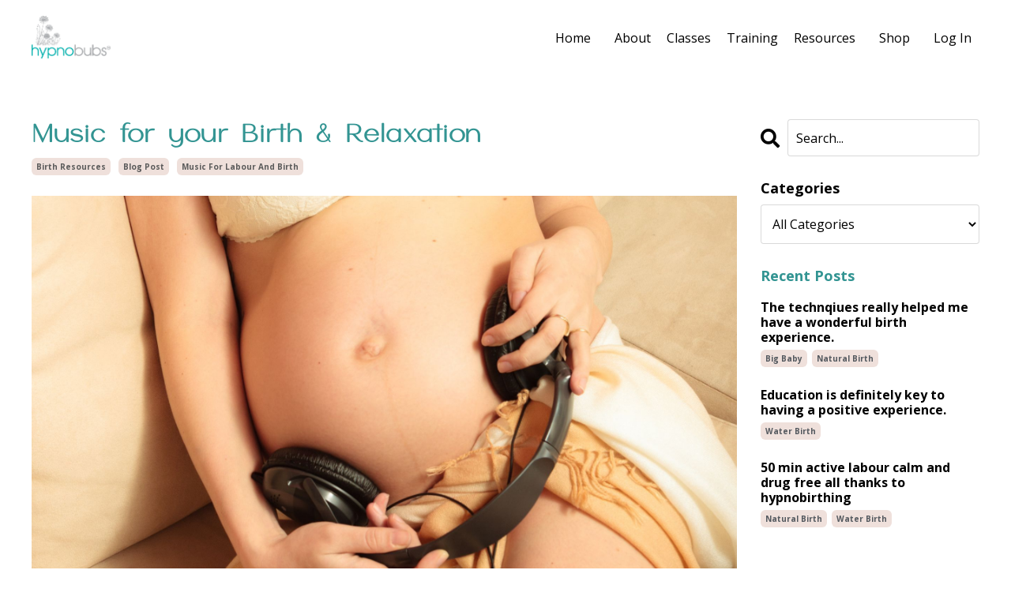

--- FILE ---
content_type: text/html; charset=utf-8
request_url: https://www.hypnobubs.com/blog/music-for-your-birth-relaxation
body_size: 13181
content:
<!doctype html>
<html lang="en">
  <head>
    
              <meta name="csrf-param" content="authenticity_token">
              <meta name="csrf-token" content="aTJCEWiRjl4Cl7jdVOYOhAkogW/cynX1AGi4GhDJY0mn4YSeVhZiElPqWsx/+nu/Yj2LCDFzBkVz4ISflHDRyQ==">
            
    <title>
      
        Music for your Birth & Relaxation
      
    </title>
    <meta charset="utf-8" />
    <meta http-equiv="x-ua-compatible" content="ie=edge, chrome=1">
    <meta name="viewport" content="width=device-width, initial-scale=1, shrink-to-fit=no">
    
      <meta name="description" content="Music moves us emotionally and also physically. It is an important tool in our toolkit, as we prepare for a beautiful, calm, and very positive birth. Research has shown that the use of music during labour is beneficial in many ways. " />
    
    <meta property="og:type" content="website">
<meta property="og:url" content="https://www.hypnobubs.com/blog/music-for-your-birth-relaxation">
<meta name="twitter:card" content="summary_large_image">

<meta property="og:title" content="Music for your Birth & Relaxation">
<meta name="twitter:title" content="Music for your Birth & Relaxation">


<meta property="og:description" content="Music moves us emotionally and also physically. It is an important tool in our toolkit, as we prepare for a beautiful, calm, and very positive birth. Research has shown that the use of music during labour is beneficial in many ways. ">
<meta name="twitter:description" content="Music moves us emotionally and also physically. It is an important tool in our toolkit, as we prepare for a beautiful, calm, and very positive birth. Research has shown that the use of music during labour is beneficial in many ways. ">


<meta property="og:image" content="https://kajabi-storefronts-production.kajabi-cdn.com/kajabi-storefronts-production/file-uploads/sites/1497/images/1af7442-7bd-5ed1-d04-e678c265a15c_728d7ace-a425-4893-a15b-ee13709b76f0.jpg">
<meta name="twitter:image" content="https://kajabi-storefronts-production.kajabi-cdn.com/kajabi-storefronts-production/file-uploads/sites/1497/images/1af7442-7bd-5ed1-d04-e678c265a15c_728d7ace-a425-4893-a15b-ee13709b76f0.jpg">


    
      <link href="https://kajabi-storefronts-production.kajabi-cdn.com/kajabi-storefronts-production/file-uploads/sites/1497/images/ece04c-bcbb-f6-744-ec685280023_Hypnobubs_Favicon.png?v=2" rel="shortcut icon" />
    
    <link rel="canonical" href="https://www.hypnobubs.com/blog/music-for-your-birth-relaxation" />

    <!-- Google Fonts ====================================================== -->
    <link rel="preconnect" href="https://fonts.gstatic.com" crossorigin>
    <link rel="stylesheet" media="print" onload="this.onload=null;this.removeAttribute(&#39;media&#39;);" type="text/css" href="//fonts.googleapis.com/css?family=Open+Sans:400,700,400italic,700italic&amp;display=swap" />

    <!-- Kajabi CSS ======================================================== -->
    <link rel="stylesheet" media="print" onload="this.onload=null;this.removeAttribute(&#39;media&#39;);" type="text/css" href="https://kajabi-app-assets.kajabi-cdn.com/assets/core-0d125629e028a5a14579c81397830a1acd5cf5a9f3ec2d0de19efb9b0795fb03.css" />

    

    <!-- Font Awesome Icons -->
    <link rel="stylesheet" media="print" onload="this.onload=null;this.removeAttribute(&#39;media&#39;);" type="text/css" crossorigin="anonymous" href="https://use.fontawesome.com/releases/v5.15.2/css/all.css" />

    <link rel="stylesheet" media="screen" href="https://kajabi-storefronts-production.kajabi-cdn.com/kajabi-storefronts-production/themes/2154614010/assets/styles.css?17645733634407182" />

    <!-- Customer CSS ====================================================== -->
    <!-- If you're using custom css that affects the first render of the page, replace async_style_link below with styesheet_tag -->
    <link rel="stylesheet" media="print" onload="this.onload=null;this.removeAttribute(&#39;media&#39;);" type="text/css" href="https://kajabi-storefronts-production.kajabi-cdn.com/kajabi-storefronts-production/themes/2154614010/assets/overrides.css?17645733634407182" />
    <style>
  /* Custom CSS Added Via Theme Settings */
   @font-face
  {
  font-family: 'FontName';
  src: url(https://hypnobubs.mykajabi.com/resource_redirect/downloads/file-uploads/sites/1497/themes/2153886888/downloads/c85da7d-6473-484f-788b-a34e8163fef8_HV_Harietta_Regular.ttf) format('truetype');
  }
  h1
  {
  font-family: 'FontName', sans-serif;
  }
</style>


    <!-- Kajabi Editor Only CSS ============================================ -->
    

    <!-- Header hook ======================================================= -->
    <link rel="alternate" type="application/rss+xml" title="Hypnobirthing Blog | Positive Pregnancy &amp; Birth Blog | Hypnobubs™ " href="https://www.hypnobubs.com/blog.rss" /><script type="text/javascript">
  var Kajabi = Kajabi || {};
</script>
<script type="text/javascript">
  Kajabi.currentSiteUser = {
    "id" : "-1",
    "type" : "Guest",
    "contactId" : "",
  };
</script>
<script type="text/javascript">
  Kajabi.theme = {
    activeThemeName: "Serenity",
    previewThemeId: null,
    editor: false
  };
</script>
<meta name="turbo-prefetch" content="false">
<style>
  @font-face
  {
  font-family: 'HV Harietta Regular';
  src: url('/resource_redirect/downloads/file-uploads/sites/1497/themes/2153886888/downloads/c85da7d-6473-484f-788b-a34e8163fef8_HV_Harietta_Regular.ttf') format('truetype');
  }
  h1,h2
  {
  font-family: 'HV Harietta Regular', sans-serif;
  }
</style>
<!-- Hotjar Tracking Code for https://www.hypnobubs.com/ -->
<script>
    (function(h,o,t,j,a,r){
        h.hj=h.hj||function(){(h.hj.q=h.hj.q||[]).push(arguments)};
        h._hjSettings={hjid:1634313,hjsv:6};
        a=o.getElementsByTagName('head')[0];
        r=o.createElement('script');r.async=1;
        r.src=t+h._hjSettings.hjid+j+h._hjSettings.hjsv;
        a.appendChild(r);
    })(window,document,'https://static.hotjar.com/c/hotjar-','.js?sv=');
</script>
<meta name='impact-site-verification' value='d45ad856-4cdc-4444-8ecc-b27861bc1bb4'><script async src="https://www.googletagmanager.com/gtag/js?id=G-W0K388NCPL"></script>
<script>
  window.dataLayer = window.dataLayer || [];
  function gtag(){dataLayer.push(arguments);}
  gtag('js', new Date());
  gtag('config', 'G-W0K388NCPL');
</script>
<style type="text/css">
  #editor-overlay {
    display: none;
    border-color: #2E91FC;
    position: absolute;
    background-color: rgba(46,145,252,0.05);
    border-style: dashed;
    border-width: 3px;
    border-radius: 3px;
    pointer-events: none;
    cursor: pointer;
    z-index: 10000000000;
  }
  .editor-overlay-button {
    color: white;
    background: #2E91FC;
    border-radius: 2px;
    font-size: 13px;
    margin-inline-start: -24px;
    margin-block-start: -12px;
    padding-block: 3px;
    padding-inline: 10px;
    text-transform:uppercase;
    font-weight:bold;
    letter-spacing:1.5px;

    left: 50%;
    top: 50%;
    position: absolute;
  }
</style>
<script src="https://kajabi-app-assets.kajabi-cdn.com/vite/assets/track_analytics-999259ad.js" crossorigin="anonymous" type="module"></script><link rel="modulepreload" href="https://kajabi-app-assets.kajabi-cdn.com/vite/assets/stimulus-576c66eb.js" as="script" crossorigin="anonymous">
<link rel="modulepreload" href="https://kajabi-app-assets.kajabi-cdn.com/vite/assets/track_product_analytics-9c66ca0a.js" as="script" crossorigin="anonymous">
<link rel="modulepreload" href="https://kajabi-app-assets.kajabi-cdn.com/vite/assets/stimulus-e54d982b.js" as="script" crossorigin="anonymous">
<link rel="modulepreload" href="https://kajabi-app-assets.kajabi-cdn.com/vite/assets/trackProductAnalytics-3d5f89d8.js" as="script" crossorigin="anonymous">      <script type="text/javascript">
        if (typeof (window.rudderanalytics) === "undefined") {
          !function(){"use strict";window.RudderSnippetVersion="3.0.3";var sdkBaseUrl="https://cdn.rudderlabs.com/v3"
          ;var sdkName="rsa.min.js";var asyncScript=true;window.rudderAnalyticsBuildType="legacy",window.rudderanalytics=[]
          ;var e=["setDefaultInstanceKey","load","ready","page","track","identify","alias","group","reset","setAnonymousId","startSession","endSession","consent"]
          ;for(var n=0;n<e.length;n++){var t=e[n];window.rudderanalytics[t]=function(e){return function(){
          window.rudderanalytics.push([e].concat(Array.prototype.slice.call(arguments)))}}(t)}try{
          new Function('return import("")'),window.rudderAnalyticsBuildType="modern"}catch(a){}
          if(window.rudderAnalyticsMount=function(){
          "undefined"==typeof globalThis&&(Object.defineProperty(Object.prototype,"__globalThis_magic__",{get:function get(){
          return this},configurable:true}),__globalThis_magic__.globalThis=__globalThis_magic__,
          delete Object.prototype.__globalThis_magic__);var e=document.createElement("script")
          ;e.src="".concat(sdkBaseUrl,"/").concat(window.rudderAnalyticsBuildType,"/").concat(sdkName),e.async=asyncScript,
          document.head?document.head.appendChild(e):document.body.appendChild(e)
          },"undefined"==typeof Promise||"undefined"==typeof globalThis){var d=document.createElement("script")
          ;d.src="https://polyfill-fastly.io/v3/polyfill.min.js?version=3.111.0&features=Symbol%2CPromise&callback=rudderAnalyticsMount",
          d.async=asyncScript,document.head?document.head.appendChild(d):document.body.appendChild(d)}else{
          window.rudderAnalyticsMount()}window.rudderanalytics.load("2apYBMHHHWpiGqicceKmzPebApa","https://kajabiaarnyhwq.dataplane.rudderstack.com",{})}();
        }
      </script>
      <script type="text/javascript">
        if (typeof (window.rudderanalytics) !== "undefined") {
          rudderanalytics.page({"account_id":"477","site_id":"1497"});
        }
      </script>
      <script type="text/javascript">
        if (typeof (window.rudderanalytics) !== "undefined") {
          (function () {
            function AnalyticsClickHandler (event) {
              const targetEl = event.target.closest('a') || event.target.closest('button');
              if (targetEl) {
                rudderanalytics.track('Site Link Clicked', Object.assign(
                  {"account_id":"477","site_id":"1497"},
                  {
                    link_text: targetEl.textContent.trim(),
                    link_href: targetEl.href,
                    tag_name: targetEl.tagName,
                  }
                ));
              }
            };
            document.addEventListener('click', AnalyticsClickHandler);
          })();
        }
      </script>
<script>
!function(f,b,e,v,n,t,s){if(f.fbq)return;n=f.fbq=function(){n.callMethod?
n.callMethod.apply(n,arguments):n.queue.push(arguments)};if(!f._fbq)f._fbq=n;
n.push=n;n.loaded=!0;n.version='2.0';n.agent='plkajabi';n.queue=[];t=b.createElement(e);t.async=!0;
t.src=v;s=b.getElementsByTagName(e)[0];s.parentNode.insertBefore(t,s)}(window,
                                                                      document,'script','https://connect.facebook.net/en_US/fbevents.js');


fbq('init', '440407989754316');
fbq('track', "PageView");</script>
<noscript><img height="1" width="1" style="display:none"
src="https://www.facebook.com/tr?id=440407989754316&ev=PageView&noscript=1"
/></noscript>
<meta name='site_locale' content='en'><style type="text/css">
  body main {
    direction: ltr;
  }
  .slick-list {
    direction: ltr;
  }
</style>
<style type="text/css">
  /* Font Awesome 4 */
  .fa.fa-twitter{
    font-family:sans-serif;
  }
  .fa.fa-twitter::before{
    content:"𝕏";
    font-size:1.2em;
  }

  /* Font Awesome 5 */
  .fab.fa-twitter{
    font-family:sans-serif;
  }
  .fab.fa-twitter::before{
    content:"𝕏";
    font-size:1.2em;
  }
</style>
<link rel="stylesheet" href="https://cdn.jsdelivr.net/npm/@kajabi-ui/styles@1.0.4/dist/kajabi_products/kajabi_products.css" />
<script type="module" src="https://cdn.jsdelivr.net/npm/@pine-ds/core@3.15.0/dist/pine-core/pine-core.esm.js"></script>
<script nomodule src="https://cdn.jsdelivr.net/npm/@pine-ds/core@3.15.0/dist/pine-core/index.esm.js"></script>


  </head>

  <style>
  

  
    
      body {
        background-color: #ffffff;
      }
    
  
</style>

  <body id="encore-theme" class="background-light sage-excluded">
    


    <div id="section-header" data-section-id="header">

<style>
  /* Default Header Styles */
  .header {
    
      background-color: #FFFFFF;
    
    font-size: 16px;
  }
  .header a,
  .header a.link-list__link,
  .header a.link-list__link:hover,
  .header a.social-icons__icon,
  .header .user__login a,
  .header .dropdown__item a,
  .header .dropdown__trigger:hover {
    color: #000000;
  }
  .header .dropdown__trigger {
    color: #000000 !important;
  }
  /* Mobile Header Styles */
  @media (max-width: 767px) {
    .header {
      
      font-size: 14px;
    }
    
    .header .hamburger__slices .hamburger__slice {
      
        background-color: #54595f;
      
    }
    
      .header a.link-list__link, .dropdown__item a, .header__content--mobile {
        text-align: center;
      }
    
    .header--overlay .header__content--mobile  {
      padding-bottom: 20px;
    }
  }
  /* Sticky Styles */
  
    .header.header--fixed {
      background-color: #FFFFFF;
      
      
        background-color: ;
      
    }
    
    
    .header.header--fixed .hamburger__slice {
      
        background-color: ;
      
    }
  
</style>

<div class="hidden">
  
    
  
    
  
    
  
    
  
    
  
    
  
    
  
    
  
  
  
  
</div>

<header class="header header--static sticky   background-light header--close-on-scroll" kjb-settings-id="sections_header_settings_background_color">
  <div class="hello-bars">
    
      
    
      
    
      
    
      
    
      
    
      
    
      
    
      
    
  </div>
  
    <div class="header__wrap">
      <div class="header__content header__content--desktop background-light">
        <div class="container header__container media justify-content-between">
          
            
                <style>
@media (min-width: 768px) {
  #block-1555988494486 {
    text-align: left;
  }
} 
</style>

<div 
  id="block-1555988494486" 
  class="header__block header__block--logo header__block--show header__switch-content " 
  kjb-settings-id="sections_header_blocks_1555988494486_settings_stretch"
  
>
  

<style>
  #block-1555988494486 {
    line-height: 1;
  }
  #block-1555988494486 .logo__image {
    display: block;
    width: 100px;
  }
  #block-1555988494486 .logo__text {
    color: #00afa9;
  }
</style>

<a class="logo" href="/">
  
    
      <img loading="auto" class="logo__image" alt="hypnobubs™" kjb-settings-id="sections_header_blocks_1555988494486_settings_logo" src="https://kajabi-storefronts-production.kajabi-cdn.com/kajabi-storefronts-production/file-uploads/themes/2154614010/settings_images/7c6273-5dc2-3ac2-4d47-00b48ca547f_Hypnobubs_Logo.webp" />
    
  
</a>

</div>

              
          
            
                <style>
@media (min-width: 768px) {
  #block-1692238391641 {
    text-align: right;
  }
} 
</style>

<div 
  id="block-1692238391641" 
  class="header__block header__switch-content header__block--menu stretch" 
  kjb-settings-id="sections_header_blocks_1692238391641_settings_stretch"
  
>
  <div class="link-list justify-content-right" kjb-settings-id="sections_header_blocks_1692238391641_settings_menu">
  
    <a class="link-list__link" href="https://www.hypnobubs.com/" >Home</a>
  
</div>

</div>

              
          
            
                <style>
@media (min-width: 768px) {
  #block-1692237917298 {
    text-align: right;
  }
} 
</style>

<div 
  id="block-1692237917298" 
  class="header__block header__switch-content header__block--dropdown " 
  kjb-settings-id="sections_header_blocks_1692237917298_settings_stretch"
  
>
  <style>
  /* Dropdown menu colors for desktop */
  @media (min-width: 768px) {
    #block-1692237917298 .dropdown__menu {
      background-color: #FFFFFF;
    }
    #block-1692237917298 .dropdown__item a {
      color: #595959;
    }
  }
  /* Mobile menu text alignment */
  @media (max-width: 767px) {
    #block-1692237917298 .dropdown__item a {
      text-align: center;
    }
  }
</style>

<div class="dropdown" kjb-settings-id="sections_header_blocks_1692237917298_settings_trigger">
  <a class="dropdown__trigger">
    
      About
    
    
  </a>
  <div class="dropdown__menu dropdown__menu--text-left ">
    
      <span class="dropdown__item"><a href="https://www.hypnobubs.com/about" >What is Hypnobirthing?</a></span>
    
      <span class="dropdown__item"><a href="https://www.hypnobubs.com/program" >The Hypnobubs™ Program</a></span>
    
      <span class="dropdown__item"><a href="https://www.hypnobubs.com/meet-melissa-spilsted" >Meet the Founder</a></span>
    
      <span class="dropdown__item"><a href="https://www.hypnobubs.com/frequently-asked-questions" >Hypnobirthing FAQs</a></span>
    
      <span class="dropdown__item"><a href="https://www.hypnobubs.com/contact" >Contact</a></span>
    
  </div>
</div>

</div>

              
          
            
                <style>
@media (min-width: 768px) {
  #block-1694484552361 {
    text-align: left;
  }
} 
</style>

<div 
  id="block-1694484552361" 
  class="header__block header__switch-content header__block--dropdown " 
  kjb-settings-id="sections_header_blocks_1694484552361_settings_stretch"
  
>
  <style>
  /* Dropdown menu colors for desktop */
  @media (min-width: 768px) {
    #block-1694484552361 .dropdown__menu {
      background-color: #FFFFFF;
    }
    #block-1694484552361 .dropdown__item a {
      color: #595959;
    }
  }
  /* Mobile menu text alignment */
  @media (max-width: 767px) {
    #block-1694484552361 .dropdown__item a {
      text-align: center;
    }
  }
</style>

<div class="dropdown" kjb-settings-id="sections_header_blocks_1694484552361_settings_trigger">
  <a class="dropdown__trigger">
    
      Classes
    
    
  </a>
  <div class="dropdown__menu dropdown__menu--text-left ">
    
      <span class="dropdown__item"><a href="https://www.hypnobubs.com/hypnobirthing-classes" >Hypnobirthing Classes</a></span>
    
      <span class="dropdown__item"><a href="https://www.hypnobubs.com/hypnobubs-hypnobirthing-online-course" >Hypnobirthing Online Course</a></span>
    
      <span class="dropdown__item"><a href="https://www.hypnobubs.com/hypnobirthing-cesarean-birth-course" >Hypnobirthing for Cesarean</a></span>
    
  </div>
</div>

</div>

              
          
            
                <style>
@media (min-width: 768px) {
  #block-1760325271718 {
    text-align: left;
  }
} 
</style>

<div 
  id="block-1760325271718" 
  class="header__block header__switch-content header__block--dropdown " 
  kjb-settings-id="sections_header_blocks_1760325271718_settings_stretch"
  
>
  <style>
  /* Dropdown menu colors for desktop */
  @media (min-width: 768px) {
    #block-1760325271718 .dropdown__menu {
      background-color: #FFFFFF;
    }
    #block-1760325271718 .dropdown__item a {
      color: #595959;
    }
  }
  /* Mobile menu text alignment */
  @media (max-width: 767px) {
    #block-1760325271718 .dropdown__item a {
      text-align: center;
    }
  }
</style>

<div class="dropdown" kjb-settings-id="sections_header_blocks_1760325271718_settings_trigger">
  <a class="dropdown__trigger">
    
      Training
    
    
  </a>
  <div class="dropdown__menu dropdown__menu--text-left ">
    
      <span class="dropdown__item"><a href="https://www.hypnobubs.com/hypnobirthing-practitioner-training" >Practitioner Training</a></span>
    
      <span class="dropdown__item"><a href="https://www.hypnobubs.com/hypnobirthing-supportive-caregivers-course" >Supportive Caregivers Training</a></span>
    
  </div>
</div>

</div>

              
          
            
                <style>
@media (min-width: 768px) {
  #block-1694484639526 {
    text-align: left;
  }
} 
</style>

<div 
  id="block-1694484639526" 
  class="header__block header__switch-content header__block--dropdown " 
  kjb-settings-id="sections_header_blocks_1694484639526_settings_stretch"
  
>
  <style>
  /* Dropdown menu colors for desktop */
  @media (min-width: 768px) {
    #block-1694484639526 .dropdown__menu {
      background-color: #FFFFFF;
    }
    #block-1694484639526 .dropdown__item a {
      color: #2c3e50;
    }
  }
  /* Mobile menu text alignment */
  @media (max-width: 767px) {
    #block-1694484639526 .dropdown__item a {
      text-align: center;
    }
  }
</style>

<div class="dropdown" kjb-settings-id="sections_header_blocks_1694484639526_settings_trigger">
  <a class="dropdown__trigger">
    
      Resources
    
    
  </a>
  <div class="dropdown__menu dropdown__menu--text-left ">
    
      <span class="dropdown__item"><a href="https://www.hypnobubs.com/blog" >Birth Stories</a></span>
    
      <span class="dropdown__item"><a href="https://www.hypnobubs.com/hypnobirthing-resources" >Extra Resources</a></span>
    
  </div>
</div>

</div>

              
          
            
                <style>
@media (min-width: 768px) {
  #block-1697699083133 {
    text-align: left;
  }
} 
</style>

<div 
  id="block-1697699083133" 
  class="header__block header__switch-content header__block--menu " 
  kjb-settings-id="sections_header_blocks_1697699083133_settings_stretch"
  
>
  <div class="link-list justify-content-left" kjb-settings-id="sections_header_blocks_1697699083133_settings_menu">
  
    <a class="link-list__link" href="https://www.hypnobubs.com/store" >Shop</a>
  
</div>

</div>

              
          
            
                <style>
@media (min-width: 768px) {
  #block-1555988487706 {
    text-align: left;
  }
} 
</style>

<div 
  id="block-1555988487706" 
  class="header__block header__switch-content header__block--user " 
  kjb-settings-id="sections_header_blocks_1555988487706_settings_stretch"
  
>
  <style>
  /* Dropdown menu colors for desktop */
  @media (min-width: 768px) {
    #block-1555988487706 .dropdown__menu {
      background: #FFFFFF;
      color: #595959;
    }
    #block-1555988487706 .dropdown__item a,
    #block-1555988487706 {
      color: #595959;
    }
  }
  /* Mobile menu text alignment */
  @media (max-width: 767px) {
    #block-1555988487706 .dropdown__item a,
    #block-1555988487706 .user__login a {
      text-align: center;
    }
  }
</style>

<div class="user" kjb-settings-id="sections_header_blocks_1555988487706_settings_language_login">
  
    <span class="user__login" kjb-settings-id="language_login"><a href="/login">Log In</a></span>
  
</div>

</div>

              
          
          
            <div class="hamburger hidden--desktop" kjb-settings-id="sections_header_settings_hamburger_color">
              <div class="hamburger__slices">
                <div class="hamburger__slice hamburger--slice-1"></div>
                <div class="hamburger__slice hamburger--slice-2"></div>
                <div class="hamburger__slice hamburger--slice-3"></div>
                <div class="hamburger__slice hamburger--slice-4"></div>
              </div>
            </div>
          
          
        </div>
      </div>
      <div class="header__content header__content--mobile">
        <div class="header__switch-content header__spacer"></div>
      </div>
    </div>
  
</header>

</div>
    <main>
      <div data-dynamic-sections=blog_post><div id="section-1599688991346" data-section-id="1599688991346"><style>
  
  .blog-post-body {
    background-color: ;
  }
  .blog-post-body .sizer {
    padding-top: 40px;
    padding-bottom: 40px;
  }
  .blog-post-body .container {
    max-width: calc(1260px + 10px + 10px);
    padding-right: 10px;
    padding-left: 10px;
  }
  .blog-post-body__panel {
    background-color: #ffffff;
    border-color: ;
    border-radius: 4px;
    border-style: none;
    border-width: 25px ;
  }
  .blog-post-body__title {
    color: #329492 !important;
  }
  .blog-post-body__date {
    color: ;
  }
  .tag {
    color: #5b5b5b;
    background-color: #efe0db;
  }
  .tag:hover {
    color: #5b5b5b;
    background-color: #efe0db;
  }
  .blog-post-body__content {
    color: #000000;
  }
  @media (min-width: 768px) {
    
    .blog-post-body .sizer {
      padding-top: 40px;
      padding-bottom: 40px;
    }
    .blog-post-body .container {
      max-width: calc(1260px + 40px + 40px);
      padding-right: 40px;
      padding-left: 40px;
    }
  }
</style>

<section class="blog-post-body " kjb-settings-id="sections_1599688991346_settings_background_color">
  <div class="sizer">
    
    <div class="container">
      <div class="row">
        
          <div class="col-lg-9">
        
          
            
            <div class="blog-post-body__info">
              <h1 class="blog-post-body__title">Music for your Birth & Relaxation</h1>
              
                <span class="blog-post-body__tags" kjb-settings-id="sections_1599688991346_settings_show_tags">
                  
                    
                      <a class="tag" href="https://www.hypnobubs.com/blog?tag=birth+resources">birth resources</a>
                    
                      <a class="tag" href="https://www.hypnobubs.com/blog?tag=blog+post">blog post</a>
                    
                      <a class="tag" href="https://www.hypnobubs.com/blog?tag=music+for+labour+and+birth">music for labour and birth</a>
                    
                  
                </span>
              
              
              
            </div>
            
              <div class="blog-post-body__media">
  
  
  
    
      <img loading="auto" alt="" src="https://kajabi-storefronts-production.kajabi-cdn.com/kajabi-storefronts-production/file-uploads/blogs/688/images/fd8255e-77af-21ee-bcb3-d1bf2bf41bb_728d7ace-a425-4893-a15b-ee13709b76f0.jpg" />
    
  


</div>

            
            <div class="blog-post-body__content">
              <p>In our Hypnobubs <a href="https://www.hypnobubs.com/hypnobubs-hypnobirthing-online-course" target="_blank" rel="noopener noreferrer">Hypnobirthing Online Course</a>, one of the many tools we teach is music for your birth and relaxation. We provide Hypnobubs mamas with hypnobirthing tracks throughout the program in which they become conditioned and associate the background music with deep relaxation.&nbsp;</p>
<p><span>Music moves us emotionally and also physically. It is an important tool in our toolkit, as we prepare for a beautiful, calm, and very positive birth.</span></p>
<p><span>Research has shown that the use of music during labour is beneficial in many ways.&nbsp;</span></p>
<ul>
<li aria-level="1"><span>Music can reduce pain. Music can help the birthing mother get into a deep state of relaxation allowing the birthing mother&rsquo;s hormones such as oxytocin to flow which helps move labour along smoothly and manage surges.&nbsp;&nbsp;</span></li>
</ul>
<ul>
<li aria-level="1"><span>Music can help create a calm birthing environment. Your birthing environment plays a huge role during labour, music allows you to control the mood of the environment so you can stay in your bubble of comfort.&nbsp;</span></li>
</ul>
<p><span>We have a variety of background music to help you during labour and birth including our world-famous&nbsp;</span><a href="https://hypnobirthingaustralia.com.au/product/surge-of-the-sea/"><span>&lsquo;</span></a><a href="https://www.hypnobubs.com/offers/oBB5Rq2B/checkout" target="_blank" rel="noopener noreferrer"><span>Surge of the Sea&rsquo;</span></a><span><a href="https://www.hypnobubs.com/offers/oBB5Rq2B/checkout" target="_blank" rel="noopener noreferrer">&nbsp;</a>which provides professionally guided&nbsp;</span><span>self-hypnosis &amp; relaxation, especially designed for use during pregnancy and childbirth.&nbsp;</span><a href="https://www.hypnobubs.com/store" target="_blank" rel="noopener noreferrer"><span>&nbsp;Click here</span></a><span>&nbsp;to purchase our Hypnobubs Tracks.&nbsp;</span></p>
<p><a href="https://www.hypnobubs.com/offers/oBB5Rq2B/checkout" target="_blank" rel="noopener noreferrer"><span><img src="https://kajabi-storefronts-production.kajabi-cdn.com/kajabi-storefronts-production/file-uploads/blogs/688/images/6f3b6a5-e1e7-d20-214f-8075317acf5_1_5_.png" width="156" height="156" /></span></a></p>
<p><span>If you love the background music from</span><a href="https://www.hypnobubs.com/offers/oBB5Rq2B/checkout" target="_blank" rel="noopener noreferrer"><span>&nbsp;&lsquo;Surge of the Sea&rsquo;</span></a><span>&nbsp;&ndash; Hypnosis for Childbirth&rsquo; and our other tracks; then you can now purchase the music by world-renowned Australian meditation music artist &ndash;&nbsp;&nbsp;</span><a href="https://getdpd.com/cart/hoplink/1575?referrer=1kpfq88nduiso044kcw8g0" target="_blank" rel="noopener noreferrer"><span>Christopher Lloyd Clarke</span></a><span>, to use as background music during your own birth or for general relaxation before and after your birth.</span></p>
<p><span>Here are the names of the tracks which can all be purchased from</span><a href="https://the-guided-meditation-site.dpdcart.com/cart/hoplink?referrer=1kpfq88nduiso044kcw8g0&amp;__dpd_cart=6ccb2d78-bb8b-437c-9bad-2fdf1baa5070" target="_blank" rel="noopener noreferrer"><span>&nbsp;</span><span>The Guided Meditation Site</span></a><span><a href="https://the-guided-meditation-site.dpdcart.com/cart/hoplink?referrer=1kpfq88nduiso044kcw8g0&amp;__dpd_cart=6ccb2d78-bb8b-437c-9bad-2fdf1baa5070" target="_blank" rel="noopener noreferrer">.</a> Go to the MUSIC DOWNLOADS tab &ndash; then MEDITATION MUSIC and scroll down to see all of his long-play meditation tracks.</span></p>
<ul>
<li><span>Background music from Surge of the Sea &ndash;</span><a href="https://getdpd.com/cart/hoplink/1575?referrer=1kpfq88nduiso044kcw8g0" target="_blank" rel="noopener noreferrer"><span>&nbsp;</span><i><span>Deep Within</span></i></a></li>
<li><span>Background music from Affirmations &ndash;</span><a href="https://getdpd.com/cart/hoplink/1575?referrer=1kpfq88nduiso044kcw8g0" target="_blank" rel="noopener noreferrer"><span>&nbsp;</span><i><span>The Essence of Peace</span></i></a></li>
<li><span>Background music from Prompts for Birthing &ndash;</span><a href="https://getdpd.com/cart/hoplink/1575?referrer=1kpfq88nduiso044kcw8g0" target="_blank" rel="noopener noreferrer"><i><span>&nbsp;Letting Go</span></i></a></li>
</ul>
<p><span>Christopher meditates himself, so I know he comes from a very authentic place when creating his beautiful music.&nbsp;</span></p>
<p><span>Tip: I recommend that pregnant mamas avoid the binaural tracks.</span></p>
<p><span>You can&nbsp;</span><a href="https://getdpd.com/cart/hoplink/1575?referrer=1kpfq88nduiso044kcw8g0" target="_blank" rel="noopener noreferrer"><span>CLICK HERE</span></a><span>&nbsp;to go straight to Christopher Lloyd Clark&rsquo;s website.</span></p>
<p><span>Sometimes during birth, we don&rsquo;t wish to hear &lsquo;words&rsquo;,&nbsp; just music. We always recommend that you have a playlist of tracks and music combined and then another playlist of music only.&nbsp;</span></p>
<p><span>Alternatively, you may already have some meditation-style music you would like to use for your birthing playlist. Whatever tracks you use, ensure that they make you feel relaxed and positive&hellip; that&rsquo;s the vibe we want to create in our birthing room.</span></p>
<p>We have also created a Spotify playlist for your benefit! We have a hypnobirthing playlist to utilise throughout your birth both<span>&nbsp;</span><a href="https://open.spotify.com/playlist/15ow9HDBwsZUdBoII6e6ym?si=e1d74400bde94924" target="_blank" rel="noopener noreferrer">with</a><span>&nbsp;</span>and<span>&nbsp;</span><a href="https://open.spotify.com/playlist/5807YQ85koLmb8Mdbgc7FK?si=7399e4a8dce24f21" target="_blank" rel="noopener noreferrer">without vocals</a>. Click here to access.</p>
<p><span>Don&rsquo;t forget your baby is being conditioned to associate these tracks with relaxation, too. So you can play this music when your hypnobub is born and many mothers tell me their baby&rsquo;s just love it!&nbsp;</span></p>
<p>When listening to your hypnobirthing MP3&rsquo;s and music we highly recommend<span>&nbsp;</span><a href="https://www.sleepphones.com/?aff=955" target="_blank" rel="noopener noreferrer">SleepPhones headphones</a>. SleepPhones are the world&rsquo;s most comfortable headphones for sleeping. The luxuriously soft headband contains thin removable speakers to play any type of music, audiobooks, meditation, white noise, or talk radio. Regular headphones and ear buds are simply not comfortable to wear all night long. SleepPhones&reg; are fully padded with nothing sticking into the ears and are comfortable even for side sleepers. Learn more<span>&nbsp;</span><a href="https://www.sleepphones.com/?aff=955" target="_blank" rel="noopener noreferrer">here</a>.</p>
<p><a href="https://www.sleepphones.com/?aff=955" target="_blank" rel="noopener noreferrer"><img src="https://kajabi-storefronts-production.kajabi-cdn.com/kajabi-storefronts-production/file-uploads/blogs/688/images/de325ec-fbdc-ceff-718-a5d608ba74_sleepphones-bluetooth-sleep-headphones_1_.jpg" width="234" height="123" /></a></p>
<p>You can<span>&nbsp;</span><a href="https://www.sleepphones.com/blog/hypnobirthing-sleepphones" target="_blank" rel="noopener noreferrer">click here</a><span>&nbsp;</span>to view one of our hypnobirthing mamas using the SleepPhones headphones during her positive birth.</p>
            </div>
            
            
            

          
        </div>
        <style>
   .sidebar__panel {
     background-color: #ffffff;
     border-color: ;
     border-radius: 4px;
     border-style: none;
     border-width: 25px ;
   }
</style>

<div class="col-lg-3    ">
  <div class="sidebar" kjb-settings-id="sections_1599688991346_settings_show_sidebar">
    
      
        <div class="sidebar__block">
          
              <style>
  .sidebar-search__icon i {
    color: ;
  }
  .sidebar-search--1600295460576 ::-webkit-input-placeholder {
    color: ;
  }
  .sidebar-search--1600295460576 ::-moz-placeholder {
    color: ;
  }
  .sidebar-search--1600295460576 :-ms-input-placeholder {
    color: ;
  }
  .sidebar-search--1600295460576 :-moz-placeholder {
    color: ;
  }
  .sidebar-search--1600295460576 .sidebar-search__input {
    color: ;
  }
</style>

<div class="sidebar-search sidebar-search--1600295460576" kjb-settings-id="sections_1599688991346_blocks_1600295460576_settings_search_text">
  <form class="sidebar-search__form" action="/blog/search" method="get" role="search">
    <span class="sidebar-search__icon"><i class="fa fa-search"></i></span>
    <input class="form-control sidebar-search__input" type="search" name="q" placeholder="Search...">
  </form>
</div>

            
        </div>
      
        <div class="sidebar__block">
          
              <style>
  .sidebar-categories--1600295464514 {
    text-align: left;
  }
  .sidebar-categories--1600295464514 .sidebar-categories__title {
    color: ;
  }
  .sidebar-categories--1600295464514 .sidebar-categories__select {
    color:  !important;
  }
  .sidebar-categories--1600295464514 .sidebar-categories__link {
    color: ;
  }
  .sidebar-categories--1600295464514 .sidebar-categories__tag {
    color: ;
  }
</style>

<div class="sidebar-categories sidebar-categories--1600295464514">
  <p
    class="h5 sidebar-categories__title"
    kjb-settings-id="sections_1599688991346_blocks_1600295464514_settings_heading"
    
  >
    Categories
  </p>
  
    <div class="select-box-field form-group">
      <select id="category-select" class="form-control sidebar-categories__select">
        <option value="https://www.hypnobubs.com/blog">All Categories</option>
        
          
            <option value="https://www.hypnobubs.com/blog?tag=2nd+baby">2nd baby</option>
          
        
          
            <option value="https://www.hypnobubs.com/blog?tag=2nd+degree+tear">2nd degree tear</option>
          
        
          
            <option value="https://www.hypnobubs.com/blog?tag=37+weeks">37 weeks</option>
          
        
          
            <option value="https://www.hypnobubs.com/blog?tag=3rd+baby">3rd baby</option>
          
        
          
            <option value="https://www.hypnobubs.com/blog?tag=4thbirth">4thbirth</option>
          
        
          
            <option value="https://www.hypnobubs.com/blog?tag=99th+percentile">99th percentile</option>
          
        
          
            <option value="https://www.hypnobubs.com/blog?tag=acupressure">acupressure</option>
          
        
          
            <option value="https://www.hypnobubs.com/blog?tag=acupunture">acupunture</option>
          
        
          
            <option value="https://www.hypnobubs.com/blog?tag=affirmations">affirmations</option>
          
        
          
            <option value="https://www.hypnobubs.com/blog?tag=argentina">argentina</option>
          
        
          
            <option value="https://www.hypnobubs.com/blog?tag=aromatherapy">aromatherapy</option>
          
        
          
            <option value="https://www.hypnobubs.com/blog?tag=bearing-down">bearing-down</option>
          
        
          
            <option value="https://www.hypnobubs.com/blog?tag=big+baby">big baby</option>
          
        
          
            <option value="https://www.hypnobubs.com/blog?tag=birth+plan">birth plan</option>
          
        
          
            <option value="https://www.hypnobubs.com/blog?tag=birth+resources">birth resources</option>
          
        
          
            <option value="https://www.hypnobubs.com/blog?tag=birth+tracks">birth tracks</option>
          
        
          
            <option value="https://www.hypnobubs.com/blog?tag=birthing+ball">birthing ball</option>
          
        
          
            <option value="https://www.hypnobubs.com/blog?tag=blog+post">blog post</option>
          
        
          
            <option value="https://www.hypnobubs.com/blog?tag=breathing">breathing</option>
          
        
          
            <option value="https://www.hypnobubs.com/blog?tag=caesarean">caesarean</option>
          
        
          
            <option value="https://www.hypnobubs.com/blog?tag=caesarean+birth">caesarean birth</option>
          
        
          
            <option value="https://www.hypnobubs.com/blog?tag=cesarean">cesarean</option>
          
        
          
            <option value="https://www.hypnobubs.com/blog?tag=clary+sage">clary sage</option>
          
        
          
            <option value="https://www.hypnobubs.com/blog?tag=covid-19">covid-19</option>
          
        
          
            <option value="https://www.hypnobubs.com/blog?tag=csection">csection</option>
          
        
          
            <option value="https://www.hypnobubs.com/blog?tag=ctg+monitoring">ctg monitoring</option>
          
        
          
            <option value="https://www.hypnobubs.com/blog?tag=diffuser">diffuser</option>
          
        
          
            <option value="https://www.hypnobubs.com/blog?tag=emergency+cesarean">emergency cesarean</option>
          
        
          
            <option value="https://www.hypnobubs.com/blog?tag=epi+no">epi no</option>
          
        
          
            <option value="https://www.hypnobubs.com/blog?tag=epidural">epidural</option>
          
        
          
            <option value="https://www.hypnobubs.com/blog?tag=episiotomy">episiotomy</option>
          
        
          
            <option value="https://www.hypnobubs.com/blog?tag=exercise+ball">exercise ball</option>
          
        
          
            <option value="https://www.hypnobubs.com/blog?tag=first+baby">first baby</option>
          
        
          
            <option value="https://www.hypnobubs.com/blog?tag=forceps">forceps</option>
          
        
          
            <option value="https://www.hypnobubs.com/blog?tag=gas">gas</option>
          
        
          
            <option value="https://www.hypnobubs.com/blog?tag=gbs">gbs</option>
          
        
          
            <option value="https://www.hypnobubs.com/blog?tag=gestational+diabetes">gestational diabetes</option>
          
        
          
            <option value="https://www.hypnobubs.com/blog?tag=hg">hg</option>
          
        
          
            <option value="https://www.hypnobubs.com/blog?tag=highrisk">highrisk</option>
          
        
          
            <option value="https://www.hypnobubs.com/blog?tag=home+birth">home birth</option>
          
        
          
            <option value="https://www.hypnobubs.com/blog?tag=homebirth">homebirth</option>
          
        
          
            <option value="https://www.hypnobubs.com/blog?tag=homeopathy">homeopathy</option>
          
        
          
            <option value="https://www.hypnobubs.com/blog?tag=hypnobirthing">hypnobirthing</option>
          
        
          
            <option value="https://www.hypnobubs.com/blog?tag=hypnobirthing+classes">hypnobirthing classes</option>
          
        
          
            <option value="https://www.hypnobubs.com/blog?tag=hypnobirthing+language">hypnobirthing language</option>
          
        
          
            <option value="https://www.hypnobubs.com/blog?tag=hypnobirthing+online+course">hypnobirthing online course</option>
          
        
          
            <option value="https://www.hypnobubs.com/blog?tag=hypnobirthing+tracks">hypnobirthing tracks</option>
          
        
          
            <option value="https://www.hypnobubs.com/blog?tag=hypnobubs+online+course">hypnobubs online course</option>
          
        
          
            <option value="https://www.hypnobubs.com/blog?tag=icsi">icsi</option>
          
        
          
            <option value="https://www.hypnobubs.com/blog?tag=induce+labour">induce labour</option>
          
        
          
            <option value="https://www.hypnobubs.com/blog?tag=induction">induction</option>
          
        
          
            <option value="https://www.hypnobubs.com/blog?tag=led+candles">led candles</option>
          
        
          
            <option value="https://www.hypnobubs.com/blog?tag=light+touch+massage">light touch massage</option>
          
        
          
            <option value="https://www.hypnobubs.com/blog?tag=massage">massage</option>
          
        
          
            <option value="https://www.hypnobubs.com/blog?tag=meditation">meditation</option>
          
        
          
            <option value="https://www.hypnobubs.com/blog?tag=music+for+labour+and+birth">music for labour and birth</option>
          
        
          
            <option value="https://www.hypnobubs.com/blog?tag=natural">natural</option>
          
        
          
            <option value="https://www.hypnobubs.com/blog?tag=natural+birth">natural birth</option>
          
        
          
            <option value="https://www.hypnobubs.com/blog?tag=natural+pain+relief">natural pain relief</option>
          
        
          
            <option value="https://www.hypnobubs.com/blog?tag=naturalbirth">naturalbirth</option>
          
        
          
            <option value="https://www.hypnobubs.com/blog?tag=online+course">online course</option>
          
        
          
            <option value="https://www.hypnobubs.com/blog?tag=optimal+maternal+positioning">optimal maternal positioning</option>
          
        
          
            <option value="https://www.hypnobubs.com/blog?tag=overdue">overdue</option>
          
        
          
            <option value="https://www.hypnobubs.com/blog?tag=pitocin">pitocin</option>
          
        
          
            <option value="https://www.hypnobubs.com/blog?tag=polyhydramnios">polyhydramnios</option>
          
        
          
            <option value="https://www.hypnobubs.com/blog?tag=positive+mindset">positive mindset</option>
          
        
          
            <option value="https://www.hypnobubs.com/blog?tag=posterior">posterior</option>
          
        
          
            <option value="https://www.hypnobubs.com/blog?tag=practice">practice</option>
          
        
          
            <option value="https://www.hypnobubs.com/blog?tag=practice+bundle">practice bundle</option>
          
        
          
            <option value="https://www.hypnobubs.com/blog?tag=pre-eclampsa">pre-eclampsa</option>
          
        
          
            <option value="https://www.hypnobubs.com/blog?tag=rainbow+mist">rainbow mist</option>
          
        
          
            <option value="https://www.hypnobubs.com/blog?tag=relaxation+music">relaxation music</option>
          
        
          
            <option value="https://www.hypnobubs.com/blog?tag=self-hypnosis">self-hypnosis</option>
          
        
          
            <option value="https://www.hypnobubs.com/blog?tag=spd">spd</option>
          
        
          
            <option value="https://www.hypnobubs.com/blog?tag=srj">srj</option>
          
        
          
            <option value="https://www.hypnobubs.com/blog?tag=strep+b+positive">strep b positive</option>
          
        
          
            <option value="https://www.hypnobubs.com/blog?tag=stretch+and+sweep">stretch and sweep</option>
          
        
          
            <option value="https://www.hypnobubs.com/blog?tag=stretchandsweep">stretchandsweep</option>
          
        
          
            <option value="https://www.hypnobubs.com/blog?tag=tearing">tearing</option>
          
        
          
            <option value="https://www.hypnobubs.com/blog?tag=tens+machine">tens machine</option>
          
        
          
            <option value="https://www.hypnobubs.com/blog?tag=upright+positioning">upright positioning</option>
          
        
          
            <option value="https://www.hypnobubs.com/blog?tag=vacuum">vacuum</option>
          
        
          
            <option value="https://www.hypnobubs.com/blog?tag=vaginal+birth">vaginal birth</option>
          
        
          
            <option value="https://www.hypnobubs.com/blog?tag=vbac">vbac</option>
          
        
          
            <option value="https://www.hypnobubs.com/blog?tag=visualisations">visualisations</option>
          
        
          
            <option value="https://www.hypnobubs.com/blog?tag=water+birth">water birth</option>
          
        
          
            <option value="https://www.hypnobubs.com/blog?tag=waterbirth">waterbirth</option>
          
        
      </select>
    </div>
    <script>
      document.getElementById("category-select").onchange = function(evt) {
        document.location = evt.target.value;
      };
    </script>
  
</div>

            
        </div>
      
        <div class="sidebar__block">
          
              <style>
  .sidebar-recent-posts--1695261425824 {
    text-align: left;
  }
  .sidebar-recent-posts--1695261425824 .sidebar-recent-posts__heading {
    color: #329492;
  }
  .sidebar-recent-posts--1695261425824 .sidebar-recent-posts__title {
    color: ;
  }
  .sidebar-recent-posts--1695261425824 .tag {
    color: #54595f;
    background-color: #efe0db;
  }
  .sidebar-recent-posts--1695261425824 .sidebar-recent-posts__date {
    color: ;
  }
</style>


<div class="sidebar-recent-posts sidebar-recent-posts--1695261425824">
  <p 
    class="h5 sidebar-recent-posts__heading" 
    kjb-settings-id="sections_1599688991346_blocks_1695261425824_settings_heading" 
    
  >
    Recent Posts
  </p>
  
    <div class="sidebar-recent-posts__item">
      <a class="h6 sidebar-recent-posts__title" href="/blog/The%20technqiues%20really%20helped%20me%20have%20a%20wonderful%20birth%20experience-">The technqiues really helped me have a wonderful birth experience.</a>
      
        <div class="sidebar-recent-posts__tags" kjb-settings-id="sections_1599688991346_blocks_1695261425824_settings_show_tags">
          
            <a class="tag sidebar-recent-posts__tag" href="https://www.hypnobubs.com/blog?tag=big+baby">big baby</a>
          
            <a class="tag sidebar-recent-posts__tag" href="https://www.hypnobubs.com/blog?tag=natural+birth">natural birth</a>
          
        </div>
      
      
    </div>
  
    <div class="sidebar-recent-posts__item">
      <a class="h6 sidebar-recent-posts__title" href="/blog/Education%20is%20definitely%20key%20to%20having%20a%20positive%20experience-">Education is definitely key to having a positive experience. </a>
      
        <div class="sidebar-recent-posts__tags" kjb-settings-id="sections_1599688991346_blocks_1695261425824_settings_show_tags">
          
            <a class="tag sidebar-recent-posts__tag" href="https://www.hypnobubs.com/blog?tag=water+birth">water birth</a>
          
        </div>
      
      
    </div>
  
    <div class="sidebar-recent-posts__item">
      <a class="h6 sidebar-recent-posts__title" href="/blog/50-min-active-labour-calm-and-drug-free-all-thanks-to-hypnobirthing">50 min active labour calm and drug free all thanks to hypnobirthing</a>
      
        <div class="sidebar-recent-posts__tags" kjb-settings-id="sections_1599688991346_blocks_1695261425824_settings_show_tags">
          
            <a class="tag sidebar-recent-posts__tag" href="https://www.hypnobubs.com/blog?tag=natural+birth">natural birth</a>
          
            <a class="tag sidebar-recent-posts__tag" href="https://www.hypnobubs.com/blog?tag=water+birth">water birth</a>
          
        </div>
      
      
    </div>
  
</div>

            
        </div>
      
    
  </div>
</div>

      </div>
    </div>
  </div>
</section>

</div></div>
    </main>
    <div id="section-footer" data-section-id="footer">
  <style>
    #section-footer {
      -webkit-box-flex: 1;
      -ms-flex-positive: 1;
      flex-grow: 1;
      display: -webkit-box;
      display: -ms-flexbox;
      display: flex;
    }
    .footer {
      -webkit-box-flex: 1;
      -ms-flex-positive: 1;
      flex-grow: 1;
    }
  </style>

<style>
  .footer {
    background-color: #ffffff;
  }
  .footer, .footer__block {
    font-size: 16px;
    color: ;
  }
  .footer .logo__text {
    color: ;
  }
  .footer .link-list__links {
    width: 100%;
  }
  .footer a.link-list__link {
    color: ;
  }
  .footer .link-list__link:hover {
    color: ;
  }
  .copyright {
    color: ;
  }
  @media (min-width: 768px) {
    .footer, .footer__block {
      font-size: 18px;
    }
  }
  .powered-by a {
    color:  !important;
  }
  
</style>

<footer class="footer   background-light  " kjb-settings-id="sections_footer_settings_background_color">
  <div class="footer__content">
    <div class="container footer__container media">
      
        
            <div 
  id="block-1555988519593" 
  class="footer__block "
  
>
  

<style>
  #block-1555988519593 {
    line-height: 1;
  }
  #block-1555988519593 .logo__image {
    display: block;
    width: 100px;
  }
  #block-1555988519593 .logo__text {
    color: ;
  }
</style>

<a class="logo" href="/">
  
    
      <img loading="auto" class="logo__image" alt="hypnobubs™" kjb-settings-id="sections_footer_blocks_1555988519593_settings_logo" src="https://kajabi-storefronts-production.kajabi-cdn.com/kajabi-storefronts-production/file-uploads/themes/2154614010/settings_images/ff3d6-6c5-2685-2b56-b70ed03078a5_35b2cdee-681c-4125-a8e0-f1588363ac9c.webp" />
    
  
</a>

</div>

          
      
        
            <div 
  id="block-1555988525205" 
  class="footer__block "
  
>
  <span class="copyright" kjb-settings-id="sections_footer_blocks_1555988525205_settings_copyright" role="presentation">
  &copy; 2026 
</span>

</div>

          
      
        
            




<style>
  /* flush setting */
  
  
  /* margin settings */
  #block-1602193175296, [data-slick-id="1602193175296"] {
    margin-top: 0px;
    margin-right: 0px;
    margin-bottom: 0px;
    margin-left: 0px;
  }
  #block-1602193175296 .block, [data-slick-id="1602193175296"] .block {
    /* border settings */
    border: 4px  black;
    border-radius: 4px;
    

    /* background color */
    
      background-color: ;
    
    /* default padding for mobile */
    
      padding: 20px;
    
    
      padding: 20px;
    
    
      
        padding: 20px;
      
    
    /* mobile padding overrides */
    
    
      padding-top: 0px;
    
    
      padding-right: 0px;
    
    
      padding-bottom: 0px;
    
    
      padding-left: 0px;
    
  }

  @media (min-width: 768px) {
    /* desktop margin settings */
    #block-1602193175296, [data-slick-id="1602193175296"] {
      margin-top: 0px;
      margin-right: 0px;
      margin-bottom: 0px;
      margin-left: 0px;
    }
    #block-1602193175296 .block, [data-slick-id="1602193175296"] .block {
      /* default padding for desktop  */
      
        padding: 30px;
      
      
        
          padding: 30px;
        
      
      /* desktop padding overrides */
      
      
        padding-top: 0px;
      
      
        padding-right: 0px;
      
      
        padding-bottom: 0px;
      
      
        padding-left: 0px;
      
    }
  }
  /* mobile text align */
  @media (max-width: 767px) {
    #block-1602193175296, [data-slick-id="1602193175296"] {
      text-align: center;
    }
  }
</style>



<div
  id="block-1602193175296"
  class="
  block-type--link_list
  text-center
  col-
  
  
  
  
  "
  
  data-reveal-event=""
  data-reveal-offset=""
  data-reveal-units=""
  
    kjb-settings-id="sections_footer_blocks_1602193175296_settings_width"
  
  
>
  <div class="block
    box-shadow-
    "
    
      data-aos="-"
      data-aos-delay=""
      data-aos-duration=""
    
    
  >
    
    <style>
  #block-1602193175296 .link-list__title {
    color: ;
  }
  #block-1602193175296 .link-list__link {
    color: ;
  }
</style>



<div class="link-list link-list--row link-list--desktop-center link-list--mobile-center">
  
  <div class="link-list__links" kjb-settings-id="sections_footer_blocks_1602193175296_settings_menu">
    
      <a class="link-list__link" href="https://www.hypnobubs.com" >Home</a>
    
      <a class="link-list__link" href="https://www.hypnobubs.com/pages/terms" >Terms of Use</a>
    
      <a class="link-list__link" href="https://www.hypnobubs.com/pages/privacy-policy" >Privacy Policy</a>
    
      <a class="link-list__link" href="https://www.hypnobubs.com/affiliate-program/" >Join as an affiliate</a>
    
      <a class="link-list__link" href="https://www.hypnobubs.com/contact" >Contact</a>
    
  </div>
</div>

  </div>
</div>


          
      
        
            <div 
  id="block-1607561009889" 
  class="footer__block "
  
>
  <style>
  .social-icons--1607561009889 .social-icons__icons {
    justify-content: 
  }
  .social-icons--1607561009889 .social-icons__icon {
    color:  !important;
  }
  .social-icons--1607561009889.social-icons--round .social-icons__icon {
    background-color: #000000;
  }
  .social-icons--1607561009889.social-icons--square .social-icons__icon {
    background-color: #000000;
  }
  
    
  
  @media (min-width: 768px) {
    .social-icons--1607561009889 .social-icons__icons {
      justify-content: 
    }
  }
</style>

<div class="social-icons social-icons-- social-icons--1607561009889" kjb-settings-id="sections_footer_blocks_1607561009889_settings_social_icons_text_color">
  <div class="social-icons__icons">
    
  <a class="social-icons__icon social-icons__icon--" href="https://www.facebook.com/hypnobubs"  kjb-settings-id="sections_footer_blocks_1607561009889_settings_social_icon_link_facebook">
    <i class="fab fa-facebook-f"></i>
  </a>



  <a class="social-icons__icon social-icons__icon--" href="https://www.instagram.com/hypnobubs"  kjb-settings-id="sections_footer_blocks_1607561009889_settings_social_icon_link_instagram">
    <i class="fab fa-instagram"></i>
  </a>


  <a class="social-icons__icon social-icons__icon--" href="https://www.youtube.com/@HypnobirthingaustraliaAu/videos"  kjb-settings-id="sections_footer_blocks_1607561009889_settings_social_icon_link_youtube">
    <i class="fab fa-youtube"></i>
  </a>













  <a class="social-icons__icon social-icons__icon--" href="https://www.tiktok.com/@hypnobirthing.aus"  kjb-settings-id="sections_footer_blocks_1607561009889_settings_social_icon_link_tiktok">
    <i class="fab fa-tiktok"></i>
  </a>





  </div>
</div>

</div>

        
      
    </div>
    

  </div>

</footer>

</div>
    <div id="section-exit_pop" data-section-id="exit_pop"><style>
  #exit-pop .modal__content {
    background: ;
  }
  
</style>






</div>
    <div id="section-two_step" data-section-id="two_step"><style>
  #two-step .modal__content {
    background: #efe0db;
  }
  
</style>

<div class="modal two-step" id="two-step" kjb-settings-id="sections_two_step_settings_two_step_edit">
  <div class="modal__content background-light">
    <div class="close-x">
      <div class="close-x__part"></div>
      <div class="close-x__part"></div>
    </div>
    <div class="modal__body row text- align-items-center justify-content-center">
      
         
              




<style>
  /* flush setting */
  
  
  /* margin settings */
  #block-1585757540189, [data-slick-id="1585757540189"] {
    margin-top: 0px;
    margin-right: 0px;
    margin-bottom: 0px;
    margin-left: 0px;
  }
  #block-1585757540189 .block, [data-slick-id="1585757540189"] .block {
    /* border settings */
    border: 4px none black;
    border-radius: 4px;
    

    /* background color */
    
    /* default padding for mobile */
    
    
    
    /* mobile padding overrides */
    
      padding: 0;
    
    
    
    
    
  }

  @media (min-width: 768px) {
    /* desktop margin settings */
    #block-1585757540189, [data-slick-id="1585757540189"] {
      margin-top: 0px;
      margin-right: 0px;
      margin-bottom: 0px;
      margin-left: 0px;
    }
    #block-1585757540189 .block, [data-slick-id="1585757540189"] .block {
      /* default padding for desktop  */
      
      
      /* desktop padding overrides */
      
        padding: 0;
      
      
      
      
      
    }
  }
  /* mobile text align */
  @media (max-width: 767px) {
    #block-1585757540189, [data-slick-id="1585757540189"] {
      text-align: ;
    }
  }
</style>



<div
  id="block-1585757540189"
  class="
  block-type--image
  text-
  col-12
  
  
  
  
  "
  
  data-reveal-event=""
  data-reveal-offset=""
  data-reveal-units=""
  
    kjb-settings-id="sections_two_step_blocks_1585757540189_settings_width"
  
  
>
  <div class="block
    box-shadow-none
    "
    
      data-aos="-"
      data-aos-delay=""
      data-aos-duration=""
    
    
  >
    
    

<style>
  #block-1585757540189 .block,
  [data-slick-id="1585757540189"] .block {
    display: flex;
    justify-content: flex-start;
  }
  #block-1585757540189 .image,
  [data-slick-id="1585757540189"] .image {
    width: 100%;
    overflow: hidden;
    
    border-radius: 4px;
    
  }
  #block-1585757540189 .image__image,
  [data-slick-id="1585757540189"] .image__image {
    width: 100%;
    
  }
  #block-1585757540189 .image__overlay,
  [data-slick-id="1585757540189"] .image__overlay {
    
      opacity: 0;
    
    background-color: #fff;
    border-radius: 4px;
    
  }
  
  #block-1585757540189 .image__overlay-text,
  [data-slick-id="1585757540189"] .image__overlay-text {
    color:  !important;
  }
  @media (min-width: 768px) {
    #block-1585757540189 .block,
    [data-slick-id="1585757540189"] .block {
        display: flex;
        justify-content: center;
    }
    #block-1585757540189 .image__overlay,
    [data-slick-id="1585757540189"] .image__overlay {
      
        opacity: 0;
      
    }
    #block-1585757540189 .image__overlay:hover {
      opacity: 1;
    }
  }
  
</style>

<div class="image">
  
    
        <img loading="auto" class="image__image" alt="Pregnant mother on laptop and phone " kjb-settings-id="sections_two_step_blocks_1585757540189_settings_image" src="https://kajabi-storefronts-production.kajabi-cdn.com/kajabi-storefronts-production/file-uploads/themes/2154614010/settings_images/b1418-28d-bca-52ef-046b3f7a10d_Free_Course_Preview.png" />
    
    
  
</div>

  </div>
</div>


            
      
         
              




<style>
  /* flush setting */
  
  
  /* margin settings */
  #block-1585757543890, [data-slick-id="1585757543890"] {
    margin-top: 0px;
    margin-right: 0px;
    margin-bottom: 0px;
    margin-left: 0px;
  }
  #block-1585757543890 .block, [data-slick-id="1585757543890"] .block {
    /* border settings */
    border: 4px none black;
    border-radius: 4px;
    

    /* background color */
    
    /* default padding for mobile */
    
    
    
    /* mobile padding overrides */
    
    
    
    
    
  }

  @media (min-width: 768px) {
    /* desktop margin settings */
    #block-1585757543890, [data-slick-id="1585757543890"] {
      margin-top: 0px;
      margin-right: 0px;
      margin-bottom: 0px;
      margin-left: 0px;
    }
    #block-1585757543890 .block, [data-slick-id="1585757543890"] .block {
      /* default padding for desktop  */
      
      
      /* desktop padding overrides */
      
      
      
      
      
    }
  }
  /* mobile text align */
  @media (max-width: 767px) {
    #block-1585757543890, [data-slick-id="1585757543890"] {
      text-align: center;
    }
  }
</style>



<div
  id="block-1585757543890"
  class="
  block-type--form
  text-center
  col-12
  
  
  
  
  "
  
  data-reveal-event=""
  data-reveal-offset=""
  data-reveal-units=""
  
    kjb-settings-id="sections_two_step_blocks_1585757543890_settings_width"
  
  
>
  <div class="block
    box-shadow-none
    "
    
      data-aos="-"
      data-aos-delay=""
      data-aos-duration=""
    
    
  >
    
    








<style>
  #block-1585757543890 .form-btn {
    border-color: #d9aba1;
    border-radius: 5px;
    background: #d9aba1;
    color: #ffffff;
  }
  #block-1585757543890 .btn--outline {
    color: #d9aba1;
    background: transparent;
  }
  #block-1585757543890 .disclaimer-text {
    font-size: 16px;
    margin-top: 1.25rem;
    margin-bottom: 0;
    color: #000000;
  }
</style>



<div class="form">
  <div
    kjb-settings-id="sections_two_step_blocks_1585757543890_settings_text"
    
  >
    <h4>FREE PREVIEW 👀</h4>
<h4>Take a sneak peek 'inside' the course.</h4>
<div class="elementor-element elementor-element-f2fa772 elementor-widget elementor-widget-text-editor" data-id="f2fa772" data-element_type="widget" data-widget_type="text-editor.default">
<div class="elementor-widget-container">
<p><span>Unlock 🔓 7 days of access to a </span><em>free preview</em><span> 'inside' our Positive Birth Program Online Course &amp; receive a BONUS Hypnobirthing MP3. 🥰</span></p>
</div>
</div>
  </div>
  
    <form data-parsley-validate="true" data-kjb-disable-on-submit="true" action="https://www.hypnobubs.com/forms/73121/form_submissions" accept-charset="UTF-8" method="post"><input name="utf8" type="hidden" value="&#x2713;" autocomplete="off" /><input type="hidden" name="authenticity_token" value="b3yP/9oo23ypcV89cpf744SP9J+q5dn9dZwDXrUer6KgVv0m51eivgrPJQHGKuG1PF0eMm9FMqkZ/Nlsld3xXQ==" autocomplete="off" /><input type="text" name="website_url" autofill="off" placeholder="Skip this field" style="display: none;" /><input type="hidden" name="kjb_fk_checksum" autofill="off" value="d8c230c26d0764fb9ae740fb1122c27e" />
      <div class="">
        <input type="hidden" name="thank_you_url" value="/resource_redirect/landing_pages/2149737265">
        
          <div class="text-field form-group"><input type="text" name="form_submission[name]" id="form_submission_name" value="" required="required" class="form-control" placeholder="Name" /></div>
        
          <div class="text-field form-group"><input type="text" name="form_submission[custom_3]" id="form_submission_custom_3" value="" required="required" class="form-control" placeholder="Last Name" /></div>
        
          <div class="email-field form-group"><input required="required" class="form-control" placeholder="Email" type="email" name="form_submission[email]" id="form_submission_email" /></div>
        
          <div class="checkbox-field form-group"><input type="hidden" name="form_submission[custom_16]" id="form_submission_custom_16" value="0" autocomplete="off" /><label><input type="checkbox" name="form_submission[custom_16]" id="form_submission_custom_16" value="1" required="required" class="form-control" placeholder="I consent to receiving correspondence from hypnobubs™" data-parsley-multiple="o0n4apfd" /><span class="overlay"></span><span class="text">I consent to receiving correspondence from hypnobubs™</span></label></div>
        
          <div class="recaptcha-field form-group">
      <div>
        <script src="https://www.google.com/recaptcha/api.js?onload=recaptchaInit_492A6B&render=explicit" async defer></script>
        <input id="recaptcha_492A6B" type="text" name="g-recaptcha-response-data" />
        <div id="recaptcha_492A6B_container" class="recaptcha-container"></div>

        <style type="text/css">
          .recaptcha-field {
            position: absolute;
            width: 0px;
            height: 0px;
            overflow: hidden;
            z-index: 10;
          }
        </style>

        <script type="text/javascript">
          window.recaptchaInit_492A6B = function() {
            initKajabiRecaptcha("recaptcha_492A6B", "recaptcha_492A6B_container", "6Lc_Wc0pAAAAAF53oyvx7dioTMB422PcvOC-vMgd");
          };
        </script>
      </div>
    </div>
        
        <div>
          
          <button
            id="form-button"
            class="form-btn btn--solid btn--full btn--small"
            type="submit"
            role="button"
            kjb-settings-id="sections_two_step_blocks_1585757543890_settings_btn_text"
          >START PREVIEW</button>
        </div>
      </div>
    </form>
    
      <p
        class="disclaimer-text"
        kjb-settings-id="sections_two_step_blocks_1585757543890_settings_disclaimer_text"
        
      >
        We promise to keep your details safe. Unsubscribe at anytime. 🩷
      </p>
    
  
</div>

  </div>
</div>


          
      
    </div>
  </div>
</div>



</div>
    <!-- Javascripts ======================================================= -->
<script src="https://kajabi-app-assets.kajabi-cdn.com/assets/encore_core-9ce78559ea26ee857d48a83ffa8868fa1d6e0743c6da46efe11250e7119cfb8d.js"></script>
<script src="https://kajabi-storefronts-production.kajabi-cdn.com/kajabi-storefronts-production/themes/2154614010/assets/scripts.js?17645733634407182"></script>



<!-- Customer JS ======================================================= -->
<script>
  /* Custom JS Added Via Theme Settings */
  /* Javascript code goes here */
</script>


  </body>
</html>

--- FILE ---
content_type: text/html; charset=utf-8
request_url: https://www.google.com/recaptcha/api2/anchor?ar=1&k=6Lc_Wc0pAAAAAF53oyvx7dioTMB422PcvOC-vMgd&co=aHR0cHM6Ly93d3cuaHlwbm9idWJzLmNvbTo0NDM.&hl=en&v=N67nZn4AqZkNcbeMu4prBgzg&size=invisible&anchor-ms=20000&execute-ms=30000&cb=d3m5jue8aa64
body_size: 49706
content:
<!DOCTYPE HTML><html dir="ltr" lang="en"><head><meta http-equiv="Content-Type" content="text/html; charset=UTF-8">
<meta http-equiv="X-UA-Compatible" content="IE=edge">
<title>reCAPTCHA</title>
<style type="text/css">
/* cyrillic-ext */
@font-face {
  font-family: 'Roboto';
  font-style: normal;
  font-weight: 400;
  font-stretch: 100%;
  src: url(//fonts.gstatic.com/s/roboto/v48/KFO7CnqEu92Fr1ME7kSn66aGLdTylUAMa3GUBHMdazTgWw.woff2) format('woff2');
  unicode-range: U+0460-052F, U+1C80-1C8A, U+20B4, U+2DE0-2DFF, U+A640-A69F, U+FE2E-FE2F;
}
/* cyrillic */
@font-face {
  font-family: 'Roboto';
  font-style: normal;
  font-weight: 400;
  font-stretch: 100%;
  src: url(//fonts.gstatic.com/s/roboto/v48/KFO7CnqEu92Fr1ME7kSn66aGLdTylUAMa3iUBHMdazTgWw.woff2) format('woff2');
  unicode-range: U+0301, U+0400-045F, U+0490-0491, U+04B0-04B1, U+2116;
}
/* greek-ext */
@font-face {
  font-family: 'Roboto';
  font-style: normal;
  font-weight: 400;
  font-stretch: 100%;
  src: url(//fonts.gstatic.com/s/roboto/v48/KFO7CnqEu92Fr1ME7kSn66aGLdTylUAMa3CUBHMdazTgWw.woff2) format('woff2');
  unicode-range: U+1F00-1FFF;
}
/* greek */
@font-face {
  font-family: 'Roboto';
  font-style: normal;
  font-weight: 400;
  font-stretch: 100%;
  src: url(//fonts.gstatic.com/s/roboto/v48/KFO7CnqEu92Fr1ME7kSn66aGLdTylUAMa3-UBHMdazTgWw.woff2) format('woff2');
  unicode-range: U+0370-0377, U+037A-037F, U+0384-038A, U+038C, U+038E-03A1, U+03A3-03FF;
}
/* math */
@font-face {
  font-family: 'Roboto';
  font-style: normal;
  font-weight: 400;
  font-stretch: 100%;
  src: url(//fonts.gstatic.com/s/roboto/v48/KFO7CnqEu92Fr1ME7kSn66aGLdTylUAMawCUBHMdazTgWw.woff2) format('woff2');
  unicode-range: U+0302-0303, U+0305, U+0307-0308, U+0310, U+0312, U+0315, U+031A, U+0326-0327, U+032C, U+032F-0330, U+0332-0333, U+0338, U+033A, U+0346, U+034D, U+0391-03A1, U+03A3-03A9, U+03B1-03C9, U+03D1, U+03D5-03D6, U+03F0-03F1, U+03F4-03F5, U+2016-2017, U+2034-2038, U+203C, U+2040, U+2043, U+2047, U+2050, U+2057, U+205F, U+2070-2071, U+2074-208E, U+2090-209C, U+20D0-20DC, U+20E1, U+20E5-20EF, U+2100-2112, U+2114-2115, U+2117-2121, U+2123-214F, U+2190, U+2192, U+2194-21AE, U+21B0-21E5, U+21F1-21F2, U+21F4-2211, U+2213-2214, U+2216-22FF, U+2308-230B, U+2310, U+2319, U+231C-2321, U+2336-237A, U+237C, U+2395, U+239B-23B7, U+23D0, U+23DC-23E1, U+2474-2475, U+25AF, U+25B3, U+25B7, U+25BD, U+25C1, U+25CA, U+25CC, U+25FB, U+266D-266F, U+27C0-27FF, U+2900-2AFF, U+2B0E-2B11, U+2B30-2B4C, U+2BFE, U+3030, U+FF5B, U+FF5D, U+1D400-1D7FF, U+1EE00-1EEFF;
}
/* symbols */
@font-face {
  font-family: 'Roboto';
  font-style: normal;
  font-weight: 400;
  font-stretch: 100%;
  src: url(//fonts.gstatic.com/s/roboto/v48/KFO7CnqEu92Fr1ME7kSn66aGLdTylUAMaxKUBHMdazTgWw.woff2) format('woff2');
  unicode-range: U+0001-000C, U+000E-001F, U+007F-009F, U+20DD-20E0, U+20E2-20E4, U+2150-218F, U+2190, U+2192, U+2194-2199, U+21AF, U+21E6-21F0, U+21F3, U+2218-2219, U+2299, U+22C4-22C6, U+2300-243F, U+2440-244A, U+2460-24FF, U+25A0-27BF, U+2800-28FF, U+2921-2922, U+2981, U+29BF, U+29EB, U+2B00-2BFF, U+4DC0-4DFF, U+FFF9-FFFB, U+10140-1018E, U+10190-1019C, U+101A0, U+101D0-101FD, U+102E0-102FB, U+10E60-10E7E, U+1D2C0-1D2D3, U+1D2E0-1D37F, U+1F000-1F0FF, U+1F100-1F1AD, U+1F1E6-1F1FF, U+1F30D-1F30F, U+1F315, U+1F31C, U+1F31E, U+1F320-1F32C, U+1F336, U+1F378, U+1F37D, U+1F382, U+1F393-1F39F, U+1F3A7-1F3A8, U+1F3AC-1F3AF, U+1F3C2, U+1F3C4-1F3C6, U+1F3CA-1F3CE, U+1F3D4-1F3E0, U+1F3ED, U+1F3F1-1F3F3, U+1F3F5-1F3F7, U+1F408, U+1F415, U+1F41F, U+1F426, U+1F43F, U+1F441-1F442, U+1F444, U+1F446-1F449, U+1F44C-1F44E, U+1F453, U+1F46A, U+1F47D, U+1F4A3, U+1F4B0, U+1F4B3, U+1F4B9, U+1F4BB, U+1F4BF, U+1F4C8-1F4CB, U+1F4D6, U+1F4DA, U+1F4DF, U+1F4E3-1F4E6, U+1F4EA-1F4ED, U+1F4F7, U+1F4F9-1F4FB, U+1F4FD-1F4FE, U+1F503, U+1F507-1F50B, U+1F50D, U+1F512-1F513, U+1F53E-1F54A, U+1F54F-1F5FA, U+1F610, U+1F650-1F67F, U+1F687, U+1F68D, U+1F691, U+1F694, U+1F698, U+1F6AD, U+1F6B2, U+1F6B9-1F6BA, U+1F6BC, U+1F6C6-1F6CF, U+1F6D3-1F6D7, U+1F6E0-1F6EA, U+1F6F0-1F6F3, U+1F6F7-1F6FC, U+1F700-1F7FF, U+1F800-1F80B, U+1F810-1F847, U+1F850-1F859, U+1F860-1F887, U+1F890-1F8AD, U+1F8B0-1F8BB, U+1F8C0-1F8C1, U+1F900-1F90B, U+1F93B, U+1F946, U+1F984, U+1F996, U+1F9E9, U+1FA00-1FA6F, U+1FA70-1FA7C, U+1FA80-1FA89, U+1FA8F-1FAC6, U+1FACE-1FADC, U+1FADF-1FAE9, U+1FAF0-1FAF8, U+1FB00-1FBFF;
}
/* vietnamese */
@font-face {
  font-family: 'Roboto';
  font-style: normal;
  font-weight: 400;
  font-stretch: 100%;
  src: url(//fonts.gstatic.com/s/roboto/v48/KFO7CnqEu92Fr1ME7kSn66aGLdTylUAMa3OUBHMdazTgWw.woff2) format('woff2');
  unicode-range: U+0102-0103, U+0110-0111, U+0128-0129, U+0168-0169, U+01A0-01A1, U+01AF-01B0, U+0300-0301, U+0303-0304, U+0308-0309, U+0323, U+0329, U+1EA0-1EF9, U+20AB;
}
/* latin-ext */
@font-face {
  font-family: 'Roboto';
  font-style: normal;
  font-weight: 400;
  font-stretch: 100%;
  src: url(//fonts.gstatic.com/s/roboto/v48/KFO7CnqEu92Fr1ME7kSn66aGLdTylUAMa3KUBHMdazTgWw.woff2) format('woff2');
  unicode-range: U+0100-02BA, U+02BD-02C5, U+02C7-02CC, U+02CE-02D7, U+02DD-02FF, U+0304, U+0308, U+0329, U+1D00-1DBF, U+1E00-1E9F, U+1EF2-1EFF, U+2020, U+20A0-20AB, U+20AD-20C0, U+2113, U+2C60-2C7F, U+A720-A7FF;
}
/* latin */
@font-face {
  font-family: 'Roboto';
  font-style: normal;
  font-weight: 400;
  font-stretch: 100%;
  src: url(//fonts.gstatic.com/s/roboto/v48/KFO7CnqEu92Fr1ME7kSn66aGLdTylUAMa3yUBHMdazQ.woff2) format('woff2');
  unicode-range: U+0000-00FF, U+0131, U+0152-0153, U+02BB-02BC, U+02C6, U+02DA, U+02DC, U+0304, U+0308, U+0329, U+2000-206F, U+20AC, U+2122, U+2191, U+2193, U+2212, U+2215, U+FEFF, U+FFFD;
}
/* cyrillic-ext */
@font-face {
  font-family: 'Roboto';
  font-style: normal;
  font-weight: 500;
  font-stretch: 100%;
  src: url(//fonts.gstatic.com/s/roboto/v48/KFO7CnqEu92Fr1ME7kSn66aGLdTylUAMa3GUBHMdazTgWw.woff2) format('woff2');
  unicode-range: U+0460-052F, U+1C80-1C8A, U+20B4, U+2DE0-2DFF, U+A640-A69F, U+FE2E-FE2F;
}
/* cyrillic */
@font-face {
  font-family: 'Roboto';
  font-style: normal;
  font-weight: 500;
  font-stretch: 100%;
  src: url(//fonts.gstatic.com/s/roboto/v48/KFO7CnqEu92Fr1ME7kSn66aGLdTylUAMa3iUBHMdazTgWw.woff2) format('woff2');
  unicode-range: U+0301, U+0400-045F, U+0490-0491, U+04B0-04B1, U+2116;
}
/* greek-ext */
@font-face {
  font-family: 'Roboto';
  font-style: normal;
  font-weight: 500;
  font-stretch: 100%;
  src: url(//fonts.gstatic.com/s/roboto/v48/KFO7CnqEu92Fr1ME7kSn66aGLdTylUAMa3CUBHMdazTgWw.woff2) format('woff2');
  unicode-range: U+1F00-1FFF;
}
/* greek */
@font-face {
  font-family: 'Roboto';
  font-style: normal;
  font-weight: 500;
  font-stretch: 100%;
  src: url(//fonts.gstatic.com/s/roboto/v48/KFO7CnqEu92Fr1ME7kSn66aGLdTylUAMa3-UBHMdazTgWw.woff2) format('woff2');
  unicode-range: U+0370-0377, U+037A-037F, U+0384-038A, U+038C, U+038E-03A1, U+03A3-03FF;
}
/* math */
@font-face {
  font-family: 'Roboto';
  font-style: normal;
  font-weight: 500;
  font-stretch: 100%;
  src: url(//fonts.gstatic.com/s/roboto/v48/KFO7CnqEu92Fr1ME7kSn66aGLdTylUAMawCUBHMdazTgWw.woff2) format('woff2');
  unicode-range: U+0302-0303, U+0305, U+0307-0308, U+0310, U+0312, U+0315, U+031A, U+0326-0327, U+032C, U+032F-0330, U+0332-0333, U+0338, U+033A, U+0346, U+034D, U+0391-03A1, U+03A3-03A9, U+03B1-03C9, U+03D1, U+03D5-03D6, U+03F0-03F1, U+03F4-03F5, U+2016-2017, U+2034-2038, U+203C, U+2040, U+2043, U+2047, U+2050, U+2057, U+205F, U+2070-2071, U+2074-208E, U+2090-209C, U+20D0-20DC, U+20E1, U+20E5-20EF, U+2100-2112, U+2114-2115, U+2117-2121, U+2123-214F, U+2190, U+2192, U+2194-21AE, U+21B0-21E5, U+21F1-21F2, U+21F4-2211, U+2213-2214, U+2216-22FF, U+2308-230B, U+2310, U+2319, U+231C-2321, U+2336-237A, U+237C, U+2395, U+239B-23B7, U+23D0, U+23DC-23E1, U+2474-2475, U+25AF, U+25B3, U+25B7, U+25BD, U+25C1, U+25CA, U+25CC, U+25FB, U+266D-266F, U+27C0-27FF, U+2900-2AFF, U+2B0E-2B11, U+2B30-2B4C, U+2BFE, U+3030, U+FF5B, U+FF5D, U+1D400-1D7FF, U+1EE00-1EEFF;
}
/* symbols */
@font-face {
  font-family: 'Roboto';
  font-style: normal;
  font-weight: 500;
  font-stretch: 100%;
  src: url(//fonts.gstatic.com/s/roboto/v48/KFO7CnqEu92Fr1ME7kSn66aGLdTylUAMaxKUBHMdazTgWw.woff2) format('woff2');
  unicode-range: U+0001-000C, U+000E-001F, U+007F-009F, U+20DD-20E0, U+20E2-20E4, U+2150-218F, U+2190, U+2192, U+2194-2199, U+21AF, U+21E6-21F0, U+21F3, U+2218-2219, U+2299, U+22C4-22C6, U+2300-243F, U+2440-244A, U+2460-24FF, U+25A0-27BF, U+2800-28FF, U+2921-2922, U+2981, U+29BF, U+29EB, U+2B00-2BFF, U+4DC0-4DFF, U+FFF9-FFFB, U+10140-1018E, U+10190-1019C, U+101A0, U+101D0-101FD, U+102E0-102FB, U+10E60-10E7E, U+1D2C0-1D2D3, U+1D2E0-1D37F, U+1F000-1F0FF, U+1F100-1F1AD, U+1F1E6-1F1FF, U+1F30D-1F30F, U+1F315, U+1F31C, U+1F31E, U+1F320-1F32C, U+1F336, U+1F378, U+1F37D, U+1F382, U+1F393-1F39F, U+1F3A7-1F3A8, U+1F3AC-1F3AF, U+1F3C2, U+1F3C4-1F3C6, U+1F3CA-1F3CE, U+1F3D4-1F3E0, U+1F3ED, U+1F3F1-1F3F3, U+1F3F5-1F3F7, U+1F408, U+1F415, U+1F41F, U+1F426, U+1F43F, U+1F441-1F442, U+1F444, U+1F446-1F449, U+1F44C-1F44E, U+1F453, U+1F46A, U+1F47D, U+1F4A3, U+1F4B0, U+1F4B3, U+1F4B9, U+1F4BB, U+1F4BF, U+1F4C8-1F4CB, U+1F4D6, U+1F4DA, U+1F4DF, U+1F4E3-1F4E6, U+1F4EA-1F4ED, U+1F4F7, U+1F4F9-1F4FB, U+1F4FD-1F4FE, U+1F503, U+1F507-1F50B, U+1F50D, U+1F512-1F513, U+1F53E-1F54A, U+1F54F-1F5FA, U+1F610, U+1F650-1F67F, U+1F687, U+1F68D, U+1F691, U+1F694, U+1F698, U+1F6AD, U+1F6B2, U+1F6B9-1F6BA, U+1F6BC, U+1F6C6-1F6CF, U+1F6D3-1F6D7, U+1F6E0-1F6EA, U+1F6F0-1F6F3, U+1F6F7-1F6FC, U+1F700-1F7FF, U+1F800-1F80B, U+1F810-1F847, U+1F850-1F859, U+1F860-1F887, U+1F890-1F8AD, U+1F8B0-1F8BB, U+1F8C0-1F8C1, U+1F900-1F90B, U+1F93B, U+1F946, U+1F984, U+1F996, U+1F9E9, U+1FA00-1FA6F, U+1FA70-1FA7C, U+1FA80-1FA89, U+1FA8F-1FAC6, U+1FACE-1FADC, U+1FADF-1FAE9, U+1FAF0-1FAF8, U+1FB00-1FBFF;
}
/* vietnamese */
@font-face {
  font-family: 'Roboto';
  font-style: normal;
  font-weight: 500;
  font-stretch: 100%;
  src: url(//fonts.gstatic.com/s/roboto/v48/KFO7CnqEu92Fr1ME7kSn66aGLdTylUAMa3OUBHMdazTgWw.woff2) format('woff2');
  unicode-range: U+0102-0103, U+0110-0111, U+0128-0129, U+0168-0169, U+01A0-01A1, U+01AF-01B0, U+0300-0301, U+0303-0304, U+0308-0309, U+0323, U+0329, U+1EA0-1EF9, U+20AB;
}
/* latin-ext */
@font-face {
  font-family: 'Roboto';
  font-style: normal;
  font-weight: 500;
  font-stretch: 100%;
  src: url(//fonts.gstatic.com/s/roboto/v48/KFO7CnqEu92Fr1ME7kSn66aGLdTylUAMa3KUBHMdazTgWw.woff2) format('woff2');
  unicode-range: U+0100-02BA, U+02BD-02C5, U+02C7-02CC, U+02CE-02D7, U+02DD-02FF, U+0304, U+0308, U+0329, U+1D00-1DBF, U+1E00-1E9F, U+1EF2-1EFF, U+2020, U+20A0-20AB, U+20AD-20C0, U+2113, U+2C60-2C7F, U+A720-A7FF;
}
/* latin */
@font-face {
  font-family: 'Roboto';
  font-style: normal;
  font-weight: 500;
  font-stretch: 100%;
  src: url(//fonts.gstatic.com/s/roboto/v48/KFO7CnqEu92Fr1ME7kSn66aGLdTylUAMa3yUBHMdazQ.woff2) format('woff2');
  unicode-range: U+0000-00FF, U+0131, U+0152-0153, U+02BB-02BC, U+02C6, U+02DA, U+02DC, U+0304, U+0308, U+0329, U+2000-206F, U+20AC, U+2122, U+2191, U+2193, U+2212, U+2215, U+FEFF, U+FFFD;
}
/* cyrillic-ext */
@font-face {
  font-family: 'Roboto';
  font-style: normal;
  font-weight: 900;
  font-stretch: 100%;
  src: url(//fonts.gstatic.com/s/roboto/v48/KFO7CnqEu92Fr1ME7kSn66aGLdTylUAMa3GUBHMdazTgWw.woff2) format('woff2');
  unicode-range: U+0460-052F, U+1C80-1C8A, U+20B4, U+2DE0-2DFF, U+A640-A69F, U+FE2E-FE2F;
}
/* cyrillic */
@font-face {
  font-family: 'Roboto';
  font-style: normal;
  font-weight: 900;
  font-stretch: 100%;
  src: url(//fonts.gstatic.com/s/roboto/v48/KFO7CnqEu92Fr1ME7kSn66aGLdTylUAMa3iUBHMdazTgWw.woff2) format('woff2');
  unicode-range: U+0301, U+0400-045F, U+0490-0491, U+04B0-04B1, U+2116;
}
/* greek-ext */
@font-face {
  font-family: 'Roboto';
  font-style: normal;
  font-weight: 900;
  font-stretch: 100%;
  src: url(//fonts.gstatic.com/s/roboto/v48/KFO7CnqEu92Fr1ME7kSn66aGLdTylUAMa3CUBHMdazTgWw.woff2) format('woff2');
  unicode-range: U+1F00-1FFF;
}
/* greek */
@font-face {
  font-family: 'Roboto';
  font-style: normal;
  font-weight: 900;
  font-stretch: 100%;
  src: url(//fonts.gstatic.com/s/roboto/v48/KFO7CnqEu92Fr1ME7kSn66aGLdTylUAMa3-UBHMdazTgWw.woff2) format('woff2');
  unicode-range: U+0370-0377, U+037A-037F, U+0384-038A, U+038C, U+038E-03A1, U+03A3-03FF;
}
/* math */
@font-face {
  font-family: 'Roboto';
  font-style: normal;
  font-weight: 900;
  font-stretch: 100%;
  src: url(//fonts.gstatic.com/s/roboto/v48/KFO7CnqEu92Fr1ME7kSn66aGLdTylUAMawCUBHMdazTgWw.woff2) format('woff2');
  unicode-range: U+0302-0303, U+0305, U+0307-0308, U+0310, U+0312, U+0315, U+031A, U+0326-0327, U+032C, U+032F-0330, U+0332-0333, U+0338, U+033A, U+0346, U+034D, U+0391-03A1, U+03A3-03A9, U+03B1-03C9, U+03D1, U+03D5-03D6, U+03F0-03F1, U+03F4-03F5, U+2016-2017, U+2034-2038, U+203C, U+2040, U+2043, U+2047, U+2050, U+2057, U+205F, U+2070-2071, U+2074-208E, U+2090-209C, U+20D0-20DC, U+20E1, U+20E5-20EF, U+2100-2112, U+2114-2115, U+2117-2121, U+2123-214F, U+2190, U+2192, U+2194-21AE, U+21B0-21E5, U+21F1-21F2, U+21F4-2211, U+2213-2214, U+2216-22FF, U+2308-230B, U+2310, U+2319, U+231C-2321, U+2336-237A, U+237C, U+2395, U+239B-23B7, U+23D0, U+23DC-23E1, U+2474-2475, U+25AF, U+25B3, U+25B7, U+25BD, U+25C1, U+25CA, U+25CC, U+25FB, U+266D-266F, U+27C0-27FF, U+2900-2AFF, U+2B0E-2B11, U+2B30-2B4C, U+2BFE, U+3030, U+FF5B, U+FF5D, U+1D400-1D7FF, U+1EE00-1EEFF;
}
/* symbols */
@font-face {
  font-family: 'Roboto';
  font-style: normal;
  font-weight: 900;
  font-stretch: 100%;
  src: url(//fonts.gstatic.com/s/roboto/v48/KFO7CnqEu92Fr1ME7kSn66aGLdTylUAMaxKUBHMdazTgWw.woff2) format('woff2');
  unicode-range: U+0001-000C, U+000E-001F, U+007F-009F, U+20DD-20E0, U+20E2-20E4, U+2150-218F, U+2190, U+2192, U+2194-2199, U+21AF, U+21E6-21F0, U+21F3, U+2218-2219, U+2299, U+22C4-22C6, U+2300-243F, U+2440-244A, U+2460-24FF, U+25A0-27BF, U+2800-28FF, U+2921-2922, U+2981, U+29BF, U+29EB, U+2B00-2BFF, U+4DC0-4DFF, U+FFF9-FFFB, U+10140-1018E, U+10190-1019C, U+101A0, U+101D0-101FD, U+102E0-102FB, U+10E60-10E7E, U+1D2C0-1D2D3, U+1D2E0-1D37F, U+1F000-1F0FF, U+1F100-1F1AD, U+1F1E6-1F1FF, U+1F30D-1F30F, U+1F315, U+1F31C, U+1F31E, U+1F320-1F32C, U+1F336, U+1F378, U+1F37D, U+1F382, U+1F393-1F39F, U+1F3A7-1F3A8, U+1F3AC-1F3AF, U+1F3C2, U+1F3C4-1F3C6, U+1F3CA-1F3CE, U+1F3D4-1F3E0, U+1F3ED, U+1F3F1-1F3F3, U+1F3F5-1F3F7, U+1F408, U+1F415, U+1F41F, U+1F426, U+1F43F, U+1F441-1F442, U+1F444, U+1F446-1F449, U+1F44C-1F44E, U+1F453, U+1F46A, U+1F47D, U+1F4A3, U+1F4B0, U+1F4B3, U+1F4B9, U+1F4BB, U+1F4BF, U+1F4C8-1F4CB, U+1F4D6, U+1F4DA, U+1F4DF, U+1F4E3-1F4E6, U+1F4EA-1F4ED, U+1F4F7, U+1F4F9-1F4FB, U+1F4FD-1F4FE, U+1F503, U+1F507-1F50B, U+1F50D, U+1F512-1F513, U+1F53E-1F54A, U+1F54F-1F5FA, U+1F610, U+1F650-1F67F, U+1F687, U+1F68D, U+1F691, U+1F694, U+1F698, U+1F6AD, U+1F6B2, U+1F6B9-1F6BA, U+1F6BC, U+1F6C6-1F6CF, U+1F6D3-1F6D7, U+1F6E0-1F6EA, U+1F6F0-1F6F3, U+1F6F7-1F6FC, U+1F700-1F7FF, U+1F800-1F80B, U+1F810-1F847, U+1F850-1F859, U+1F860-1F887, U+1F890-1F8AD, U+1F8B0-1F8BB, U+1F8C0-1F8C1, U+1F900-1F90B, U+1F93B, U+1F946, U+1F984, U+1F996, U+1F9E9, U+1FA00-1FA6F, U+1FA70-1FA7C, U+1FA80-1FA89, U+1FA8F-1FAC6, U+1FACE-1FADC, U+1FADF-1FAE9, U+1FAF0-1FAF8, U+1FB00-1FBFF;
}
/* vietnamese */
@font-face {
  font-family: 'Roboto';
  font-style: normal;
  font-weight: 900;
  font-stretch: 100%;
  src: url(//fonts.gstatic.com/s/roboto/v48/KFO7CnqEu92Fr1ME7kSn66aGLdTylUAMa3OUBHMdazTgWw.woff2) format('woff2');
  unicode-range: U+0102-0103, U+0110-0111, U+0128-0129, U+0168-0169, U+01A0-01A1, U+01AF-01B0, U+0300-0301, U+0303-0304, U+0308-0309, U+0323, U+0329, U+1EA0-1EF9, U+20AB;
}
/* latin-ext */
@font-face {
  font-family: 'Roboto';
  font-style: normal;
  font-weight: 900;
  font-stretch: 100%;
  src: url(//fonts.gstatic.com/s/roboto/v48/KFO7CnqEu92Fr1ME7kSn66aGLdTylUAMa3KUBHMdazTgWw.woff2) format('woff2');
  unicode-range: U+0100-02BA, U+02BD-02C5, U+02C7-02CC, U+02CE-02D7, U+02DD-02FF, U+0304, U+0308, U+0329, U+1D00-1DBF, U+1E00-1E9F, U+1EF2-1EFF, U+2020, U+20A0-20AB, U+20AD-20C0, U+2113, U+2C60-2C7F, U+A720-A7FF;
}
/* latin */
@font-face {
  font-family: 'Roboto';
  font-style: normal;
  font-weight: 900;
  font-stretch: 100%;
  src: url(//fonts.gstatic.com/s/roboto/v48/KFO7CnqEu92Fr1ME7kSn66aGLdTylUAMa3yUBHMdazQ.woff2) format('woff2');
  unicode-range: U+0000-00FF, U+0131, U+0152-0153, U+02BB-02BC, U+02C6, U+02DA, U+02DC, U+0304, U+0308, U+0329, U+2000-206F, U+20AC, U+2122, U+2191, U+2193, U+2212, U+2215, U+FEFF, U+FFFD;
}

</style>
<link rel="stylesheet" type="text/css" href="https://www.gstatic.com/recaptcha/releases/N67nZn4AqZkNcbeMu4prBgzg/styles__ltr.css">
<script nonce="G4GJXDA4Qz5jVJj-qHs51A" type="text/javascript">window['__recaptcha_api'] = 'https://www.google.com/recaptcha/api2/';</script>
<script type="text/javascript" src="https://www.gstatic.com/recaptcha/releases/N67nZn4AqZkNcbeMu4prBgzg/recaptcha__en.js" nonce="G4GJXDA4Qz5jVJj-qHs51A">
      
    </script></head>
<body><div id="rc-anchor-alert" class="rc-anchor-alert"></div>
<input type="hidden" id="recaptcha-token" value="[base64]">
<script type="text/javascript" nonce="G4GJXDA4Qz5jVJj-qHs51A">
      recaptcha.anchor.Main.init("[\x22ainput\x22,[\x22bgdata\x22,\x22\x22,\[base64]/[base64]/[base64]/[base64]/[base64]/UltsKytdPUU6KEU8MjA0OD9SW2wrK109RT4+NnwxOTI6KChFJjY0NTEyKT09NTUyOTYmJk0rMTxjLmxlbmd0aCYmKGMuY2hhckNvZGVBdChNKzEpJjY0NTEyKT09NTYzMjA/[base64]/[base64]/[base64]/[base64]/[base64]/[base64]/[base64]\x22,\[base64]\\u003d\x22,\x22wqlMwr1mwoFkw4R5e8K3JRvDr8O6w7zCucKdWHhHwpx5WDtSw7HDvnPCv0IrTsOuCkPDqkTDjcKKwp7DlQgTw4DCqsKzw68kasKvwr/Dji7DqE7DjBQ+wrTDvVXDt28EP8OlDsK7wpjDuz3DjgbDk8Kfwq8DwpVPCsObw5wGw7sSZMKKwqgFNMOmWmdZA8O2CsOPSQ5Mw4sJwrbCksO8wqRrwpHCpCvDpQxMcRzCqS/DgMK2w4lWwpvDnAfCki0ywqLCq8Kdw6DCjjYNwoLDgULCjcKzeMK4w6nDjcKlwqHDmEINwoJHwp3CoMOIBcKIwpfCryA8NB5tRsK7wplSTgouwphVZcKvw7HCsMO4IxXDncOncsKKU8KmM1UgwoHCg8KuekTCscKTIn3CnMKib8KnwrA8aBzClMK5wobDtMOkRsK/w5wYw453DyMON1Nhw7jCq8OoQ0JNJcO0w47ClsOWwqB7wonDnk5zMcKIw7Z/ISnCosKtw7XDvnXDpgnDsMKsw6dfbydpw4U/w4fDjcK2w7BLwozDgRErwozCjsOyNEd5wrZ5w7cNw4cowr8hFMOFw41qY0QnFWjCm1YUJ1k4wp7CtntmBmLDuwjDq8KCKMO2QV7Cr3p/[base64]/[base64]/CshDDlsKaw5vCnCUedsKASGMfYMOmVcOcwpnDksOTw7Muw77CusOkVlPDknN/[base64]/DgxnCoW7Do0hVK8KQJsKzwpLCnhPDuXTDosKmR1rDm8KzC8OYwrzDvMKSbMO6HcO1w4swBEcQw5fDj2PCmMKTw4bCvQvCp0DDiSduw77CtsOowr0vVsKlw4XCkA3Do8O5PjbDhMKLwp0EcDlRI8KFFXZKw4V+c8O6wqDCjMK5dMKqwo3CkMK/wpfCtCpCwrI0woYfw4/Cj8O7QlHCnVXCocKqTDM+wq9FwrBYF8KQVSkIwpjCvMOww6gVIzoIa8KRb8O/VcKGYh8bw5hCw6pFYcKrK8ORF8O7ScOgw7RZw7fChMKGw5bCtlgwAMOhw4Quw7bClcKEwq8UwopnDHNFYMO/w6khw6offCzDrGLDqsOdAgLDvcO+wpjCixLDrwJ2eBwuDFDCtD/CncK0Xyp1woXDgsKVGj8ULMO4AHoiwqlvw7dfNcORw6jCgx4gwrMiIF7DmQvDp8Orw6IjAcOtYsOvwrQzSCDDpcKRwqrDtcKKw6LCkMOsZwbDocOYAsKNw5pHWlkSehHDk8K5wrfDk8KJwpvCki5bISBPWQ/[base64]/Cp8O/[base64]/FQk3asOZwp7CiQrDv8KrBENgw5Ipwq/DogzDnihvLsOnw4/ClcONFW3DpMK2aRzDgMOLRgbCp8OARkvDgGI0LcOtZMOvw4LCrsKewpjDqUzDv8Kjw55zQ8Oew5RWwrnCtCbCgTPCmMOMPjLCoizCssOfFk3DlsOGw7/[base64]/[base64]/wrsrw7EOw6seFsKnw6jDiMO3w6t0HwZ9DMOOTCLDkMKjIsK0wqRsw7QSw4toa2wFwpPCqcOxw5/DoWIvw5hkwrh4w79zwpDCslvCqS/[base64]/Cl1/DiDDDnsOWw4XDiGgpw4TDpcKbwq/Dg3zCusKJw5XDgcOUUsKRBAwxBsOVG0N9OwEEw65/wp/DlD/[base64]/SSdNwqhwOsKFw7HDpE/DjMKlwo/[base64]/Ck8KHVjLDmcKow6TDrHE+C8OdS0YmFMOTOjnCoMO+XcOEQsKMNnLCoC3Cs8KiSwklVShzwqwaTHVsw5DCtEnCuSPDpyTCnRlML8OFAVAHw5tUwqnDjMKqw4TDpMKqUxp7w4HDpiRww5AGWhV+VmnCgyjDiU3CscOowocAw7TDocO/w5dGJDcqDsOmw6vCmgXDt2TCu8OJA8KHwqjDlGLDpsOjCcKtw6osMCQ8c8Obw6N+ETHDjsK/LsKkw6jCozU/AX3CpQN1w790w4jDq1XCnjoawo/DqcKSw7ABwq7Ch2ARJMOWcx4BwqF6QsKIbiXDg8OUORjCplURwrM5GcK/LMK3w7Y9LMOdSQTDowwIwo4JwrJAVyVJd8KcbMKYwrdIesKcHcOmZ0cLwovDkxzDqMKSwp5UDDsPdjFHw67DiMOWw4rCm8OtZ2XDv3VcaMKVw40tR8OHw7LDuEkgw6XCrMK1ED9GwooYScOTO8KawoIKHWDDqiRsN8OsUjTCr8OyJMKHTwbCg1/DmMKzWxEIwrlbwr/CjXTDm03CoG/CncONwrbDsMKtE8Ocw7NwLcOYw6Quwp11ZsOEFwjCtQ4+woHDusK+w5vDsWHCs2vCtw5lEsOTesKqJSbDo8Omw6NPw4woRzDCujzCk8KowrPCtMKIw7nCucKbwqvCgGnDgjorAxLClj9Hw4nDsMO3LnseSAxpw6LCscOGw7sRRcOvEsOWVT0Swp/[base64]/CocKMfTbDjsOCdsK0w6XDpF9DKCzCoMO6RXDCpG4mw4XCosKyX0HDqcOJwqQ0wqscIsKXAcKFXX/CqlzChCELw7FSSGnCucKxw7/Cv8Oxw5jCpsO/w481woBNwqzClMK3wpfCosOxwr8qwobCvh3CpjVfw7HDksOww4HDrcO0w5zDkMK3ODDCmcKNZhADLMKTcsKpXCfDucK4w5VhwozCvcOQwrbCiR8AGMOQLcOgw6nDsMKldxPCliVyw5fDg8K9wqzDvMKswogCw50Awp/DhcONw67Dh8KGBMKyWzHDr8KAKcKqdF/DhcKcFlrCmsOpbEbCusOyRMOIZMOJwpIuw5MYwq02wofDvQbDh8KUdMKdw5vDgiXDujk/DzPCl1FOd3DDvBnCk0rDkSzDksKAwrVww5fCl8O8wqAOw7odcF8Rwqx2OMOZdsOiEsKjwpM6w4BOw43CtQ/[base64]/Dv1xEwrMpwrLCkyXDsMKmw6x9JBYDPcK6w5zCvsOuw4bClsOAwpPCmjg+U8Osw6Yjw5bDkcKPckNCwr7ClFY/PcOrw4zDosOZecOmwqIIdsKPSMKQN2J3w6QXIMOpw5nDtRLChcOAXSMGbjlHw5DCnBYKwpHDvxgJVsK6wrZmQ8OKw5nDk1DDlsOdwrDDt1JhIxXDqcKka27Dg28dBT3DgsOewq/DmMO2wrDCvjbDgcK/OAzDocOOw48Nw7jDi2dhw58cPcKcZ8KxwpDCpMK5dGF6w7fDhC4YLTpWQsOBw5xvXsKGw7LDnF7CnDdqfcKTPULCksOfwqzDhMKJwpvDjENBWwYrQD1aOcK7w68HQX/[base64]/Ci8O9w57CqMKoX8OnOcOVw7LCh2vDqsOeIBXCocKuI8KpwrzDgMO5GQDCvAnDpnjDgMO+fsOtLMO7WMOuwq8NNcOtwobCvcOXBnXCrB98wqHCvGt8w5EBw4/[base64]/DmzLDuF1DR8Kpw5NZcMKIwpYVw4/CuMOqc0zDqcK6dU/DpnTDlcOjU8OOw4DCpXkXwq7Cr8OWw5LCmMKcwr/[base64]/wqDDt0TCklLDhRHDjwjCmxZyM8OhWMKXfGfDvSLClCwzOMKywoHDgsKuw5o/OsO9I8OtwrHCrsK6BGDDmMOpwpo9wrRGw77Dq8K2ZUDCksO7D8Ocw53Dh8K2wqQuw6FjKTHCg8KcY2DClxzCsGgpKGR5esKKw4XClEgNFHXDu8KALcO1JMKLPD4zD249DhPCoHnDi8Kow7TCocKXwqlHw77DmV/CjVjCvRPCi8OXw5/CjMOQwpQcwrEYBRVQN1R/wovDg3fCoA7CiRTCrsKUYhN+UHYzwp4nwoEFVsKew7ZbYVzCrcKFw4/DqMK+VcOYT8Kmw5PClMK0wrfDph3CtcOpw7TDusKxA2gYwrbCjsO2wqbDkAQ5w7DCmcK1w5zCinMOw7lBJMKhVGHCucKfw5p/XcKheWnDrlNSOWpbTcKmw7x+ASPDiETCnQsqGH17DxbDgsOqw4bCkUDCjgECbRxZwoQ4CmwfwobCscKhwq1Ow51Fw5TDucOnwrI+w7k0wpjDoS3DqCDCnsKOwoXDjh/CtjnDlsOhwqRwwpppwowEFMKOwozCs3NRXcK8wpE6WMOJA8OAdcKJfBVxG8KlJMO7dHUOFmhVw6RNw57DgloSR8KDB24nwr9cOH/DoTvDlMOzwroOwoHCtMOowq/DombComoVwoYPS8Oyw50Lw5/[base64]/DsV8jF8O7wobCunwcUMKWw69gwrQgXW4qwpkvOik3w75wwp4cDT59woHDvMKtwowUwr1JVAXDvMKBOSTDhsONBsKDwoXDgBokccKBwq9JwqYEw6oyw4wNEBDCji/Dm8KDfsKaw50QccKhwrXCjcOcwpMGwq4WbhsUwoLDo8OrBz1YEAPCmMK5w7c7w486ansewq3CjcOdworDmWfDksO2w40fLMOEZGtzNThMw4/[base64]/YMKxEiwNbMOVQsKpUFDDkhh1bMKwwrHDn8O3w6DCp0sow6QNw4h5w4AZwp/[base64]/w4HDsyPDvMKXwqcdJColwpDDmMOrwq8yw4xtIMKKe2Q0w53Do8KUIxnDgz/CuQV5fcOmw7BhOcOFdkdxw5fDogBVSsK2CsOJwrjDncOqLsKwwqzDglfCocOBEXQGbkoNVGDDhjLDp8KcB8KGJsOoaEjDnmY0TjI4BMO9w7Mqw5bDmihVWk5MPcOmwop/alxGdQxjw7pWwpUeM3pdFMKVw4ZdwoApemAzFkYDNDDCisO9CVM1wrTClsKDIcKOMHbDgQjDqTY3Sh7DjMKcXsK1csOcwqXCl27Dihhaw7/DrCvCmcKdwpIgS8O6w7NKw6MZwr/DoMODw4/DvMKYNcONbQ0TP8K/OlwrTMKlwrrDuj7CjsOPwqPDicKcVADCnk0uXsOvbCjCgcOmY8O7flvDp8OxH8O0WsKmw7nDklgzw5gaw4bDn8K8wo4ufRzDr8Ksw4FsS0tvw5loTsKxMALCrMOvFw08w4XCuFhPBMOHWjTDoMOsw5jDijLCsGTDs8Omw67CkBcRV8KaQXjCrk/Cg8KPw7t2w6rDhMOmwopUTVvDoXsSw79QTsOleXRqccKDwqRVYcOHwr/DssOVHF3CuMO9w6nCkzDDsMKww6TDscKNwoUUwpRyQUZQw47CkghDdMKaw4jCv8KKbcOuw7/DtcKswpJoTlVrDMK8YMKZwoJAIcOLJsKWKcO3w5TDvEPChnPDgsKkwrrCgcOfwrh/bMOVwqPDokYOLG3CnzoUwr8zwoY+wpbCnA/CiMOYw5rDn3Zbwr/[base64]/HxzCisOWEsKiwp/[base64]/CicKcQMK1w5scUsK9wpQMV8KtwqBSQ2fCssKlw57CpcOPwqc5fR4Xwp/[base64]/DCl3QhkNOg7Dh8Knwp16w5/ClMKXw583GSFwOkcTIMOzDcOgwpsoQcKLw71IwoVFw7/DpwfDtBLDksKNRmQCw4jCry0Kw53DnsKew5QTw69GJcKYwqMsA8KLw6Mcw5/Dm8ONSMOPwpXDn8OPXMKgAMK5C8K3GyfDsCjDnj9Dw5HCgTAcLGHCucOUCsO1w4V/wqxHK8K+wrHDmMOlfBvClnRew53DsWzDl1wgwrYHw5XClVEAWykhw5PDtxRUwoDDvMKOw5gqwp9Ew4nCu8KQUS4zIifDgll+c8O1BMKhQnrCksOPQndew7/Dk8OUw5HCtmjDgsKhaUYcwpN3wrbCoFbDlMOZw4DChsKTwrXDoMOxwps8bcKIIHtgwoU9e3pJw7IawrPDosOuw6ttL8KYbsOTHMK0OGXCrmXDujMiw4LCtsOCbCNlX2jDqR46LW/ClMKfBUvDmyHDvVHCmW4lw6p+aRfCu8OGW8Krw7jCn8KHw77CoWAPKsKARx7Ds8KVw7XCnwnCogXCjsOgT8OGS8OTw4RVw7nDqRhgG25Ew6dgwrA0IXQjZlh6w4oXw51Iw4/DtUYLG1zCrMKFw4Bxw7kxw6zDgcKwwpDDjsKSWcKIbxJ3w7RGwpc9w7gow5oGwobDvRjCl3/CrsO2wrJPDUpYwofDmsKtccOrUGA6wrI8IAIIVMO3YQRAacO/CMOZw6TCjcKkZ2TCtcKFQjB6VTx2w7/Cn3LDrUPDpFALTcKgHA/Cu0JBYcK4DMOUPcOow6HDosKxB0Ikw6rCocOkw5cnXjFffjHCijBBw5bCgMKnfybCk11rFhfDp3zDk8KBIgZeal3DmmFQw64qwofCnsOlwrXCon7DhcK+JcO8w5zCuyA5wq/ChF/Di3s6fXnDvjBvwoEEOMOvw6cyw75KwrQFw7AOw6oMNsKFw70Iw7rCoCMbP3HCisKgacOTD8Okwpc+FcO0MC/CgFcUw6nCk3HDmVZ+wo8Xw70LRj8JFg7DrAzDmcOwOMOYWQXDi8K7w4gpJyBTwqzDvsK3BirDsiRWw4zDu8KgworCksKdT8KgfWVdGjhFw4pfwqVaw4Iqw5TDsEfCoHLDni5bw7nDoWk4w6x0ZXx3w5/Cqm3DlMKTMG1YB3LCkjHCjcOuJVLCvsO+w5hQDDkPwpQ9WMKmVsKNwo9Mw6YBYcOGS8KgwrxwwrLCmUnCqMK8wq4qT8K9w556eSvChVpCHsOZV8OaTMO0RsKodUXDtCbDn3jDo0/[base64]/DoAMLwoXCjzLDtSB0woNqIMK8wqbCi8ObwpTCrsKJCyHDmwwxw4zDi8ONE8Kzw7k/w7zDrUPDoxnCngDDiFgYD8OeFVjDog9SwonDm35twrx+w6c2MG3DssOdIMK6WcKqeMOXQsKJTMO6fH9XKsKuDMO3U2dDw7DCmC/Cq23CihnCrU/Cm0VJw6RuGsO5TlkrwqzDrTRXFErCpkkew7XDpzTCncKdw5jCiX5Ww4XCjQg4woPCgcOKw5/[base64]/[base64]/Cn8OvAQ7DnV7Ds8OqNsOCwrbDtcKCYkjDkGTDnS93wqHCjcOQF8O+ORZ1ZHzCncKqIsOQBcODCVHCicKLKsKvZwfDqgfDj8O7BcKuwrN2worCjcOAw6rDqRoiMW/[base64]/ChsKZCcOrwq/DtcKSwpXDll1NLXItw7TCnBzCo3o1w4ogNjFAwrIEb8O9wr0vwo/DrcKxJcKnRmdFZWXCmMOQKxlBf8KCwp0de8O9w7jDkUwbfcO6OsOKw4jDrxbDvcOjw7FeH8OJw7DDuBdvwqLChcOqwqcYKglvasO5XQDDj1QMwp4Ew7/[base64]/DizkhAcKveMOHw6caecOXU8OxP3s5w6/ChMOIeQ/Co8K5wpIYDFbDl8Ovw7h5wqcxAcOZGMKOPj3ClE9AKMKGw43DqAJ4TMOJF8O7w7IXHcOowqAkM1w2w6QbMGbCl8Oaw7pnQwTDg1dgPRHCox4hAsKYwq/CnwshwoHDqcOSw6lVOcOTw7nDi8OvSMO5w7HDp2bDmSouLcKaw7ErwptuJMOxwrkpTsKsw4vChEtcISbDinZIUShvwrzCkSHCocK1woTDlXlOIMOePl3CvRLCilXDvA/Dr0rDrMKyw7HCgylTwqoGO8KcwrTCpUvDmcOAbsOiw5vDujwNe0/[base64]/[base64]/CrsOow7/DllrDv8KdXT7Cq8KMwojDgmvDvgnDnUIDw4diNsOySsOuwo/CqD/CjMOPw5FzQcO+wpbCqcKQakQTw5nCiVnCrsO1woQowq9EOcOEDMO/GMONcXg+wqxhV8KDwrfCqDPCr0NWw4DDssO6PcKvw6d1TsOsfgYAw6RAwrAJP8KZH8K1JsKYeG9/w4rCvcOIMmg0SU4QPGpDL0bDhmYeIsOATsO5woHDiMKZRDhwWsOFMzg5acK/w7TDqTtswoRWXDLCnFI0WCbDmMOyw63Do8K4AAHCgnZFBBbCm1vDrMKHPkjCmkgiwoDCpsK6w4vDqz7Dt0c3wp/CqMO9wpEGw7/CgcOkRsOKCMKyw5/CksOGNQ8yDUTCjsO6IcOJwqgXJcOqDEzDu8OjLMO5LBrDoAzCncOQw5jCm2rCqsKIP8O7w53CgWMSTR/Cuit4w47DusOafsO6U8KGO8K/w6HDoifCmsOewrrCt8KwPnBGw4TCgMONwq3CjRQxXcOLw6/[base64]/ClQIQNcOyJ1bDmsKNwq7DjMKxEsKKS8Kew4LChjrDkyh+XB3Ds8K5L8KMwojCvQjDo8K6w7ACw47CiU/ChGHCisOzbcO1w5s2PsOqw7zDkMOZw6B0woTDhGrCmi5uQD0cGV8VZsOXVCfClTzDisKUwqjDjcODwrkuwqrCkgpowoZ6wonDncKCRBMkMsKPUcOyYcONwp3DucOOwrzCl1fCjC96AMOuLMKmScOaPcO/w4bDv2s8wp7CtUxfwogew40Mw7DDj8KcwoHCnHPCgn/ChcO2LxrClzjCoMOIcGcjw4I5w6/Dn8OrwpkEHAHDtMOeR3VRK20FKMOJwpVewp5YDREHw6F2wo/Ds8OSw73DsMKBwoJiScOYw5NXw7bCu8OHw4ZNHcO+Yy/Dl8OAwr9JMsK/w6HCisOGUMKvw6Bvw5Z+w5pqwrzDr8K3w6d1w7DCpyLDiHw1wrPDol/CmktpXnvDomfDkMOaw4/CrFDCjMK1w6/Crl/[base64]/CocOnw5lWc8K9w4tzfsOpXMOOHSrCkcOzH8O2L8OMwpMIY8OZwrLDt1FSwpc/[base64]/TWJiGBrCsCQ+woJqw4geKcKmw40rV8OrQsO+wqhDw590dhtFwr/DqHxjwpZvWMOGwoY3wpfDpA3CjjM+JMKsw4xXw6FJfMK0w7zDjBLDsVfCkMKQw6HCrl0UT2sdw7LDj0Rqw4/ChUrCt13CvBArwoAGasKEw6IKwrVhw5ZgNsKmw4vCvMKww4hTV0LDrMOXICwnIMKEWcO6JQDDq8OmJ8KmIBVbIsK6RmLCh8O4w5zDksOoLQrDm8O0w43DrcKvIB8wwqLCpVDCgncxw4YRP8Kow7FhwpAJXsKiwq7CmBXClgcPwoHCscKlOi/Dh8OJw4A3dcKLJGDClmrDlcKnw53ChR3CrMKrdFbDrTvDgS9Mc8Ktw6MRw6QXw7AswqBYwrYneGFkBn5OdsK8w6TDtcKyfgvCnkvCo8ODw7UuwpTCiMKrEj/CsSRSZsKbFcOIHgbDsRwqMsOPIRLCrnfDgXo/wq5cYW7DjyVCw4wXW3rDhnrCtMONVxjCow/[base64]/[base64]/ClWkeaMO9wqrCscOyPHPDvEgtHcOrK0paw4rDgMOsV0PCoFY2S8K9woFMeTpLVxzCl8Kcw59cZsONN3jCmwzDkMK/w6dNwqYAwpTCvFTDhmgdwqrCusKvwoZqDcOIccOPGWzCjsKcI1o7wpJkBlITYkvCi8K7wpQ7SHVYN8KMwqjCkU/DusKow7pZw7Fiwq/CjsKiClg4UcK3e0jDpG7CgcOWw6x6aXTCvsKgVzHDkMKsw6RMw5Z9wphqKXLDscOvN8KTXsOhXnFXwpHDt1QkHxHCpg9TNMO/[base64]/DjRXCrMKOw6hqfMO2wroUw7YGw4rDvMKsMVd/wrPCqGA+UcKuH8KACMO9wpfCq2kZRsKewrvCq8OWMnN5wpjDmcKAwoRaS8Ouw5DCvBVHbl3DgxfDs8Ogw64qwpXDlMKXwq/CgD3DnEXDpgjDmsOjw7QUw6wyB8KTwrAYFyUdfsOjA3FXesO1wpBUwqrCkQXClSjDiizDq8O2wqDCpHTCrMKDwp7DvDvDnMK0woDDmDtlw7l2w6Vpw4xJXUxaR8KTw4c9w6fDj8OCwq/CtsOxOgXDkMKXegprVMKNccKHS8KiwoIHMsKMwpZKB1vCpMONw7HCu0wPwq/DlgjCmQnDvBpKIEpOw7HClE/CmsOZW8KhwrVeF8KeHcKOw4LCmnU+anI/WcKOw50Nw6RQwpJXwp/DuA3CmsKxw50gw7bDg04Cw51HVcOMHBrCh8Oow4LCmijDhMKxw7vCsS9nw518wro7w6d+w5A2c8O7LEXCo1/CgsONfXnDs8KSw7rDvMOUDVIPwqPDtEVVAwLCijrDrwt4wqJPwrDCisKtQw8dw4IhTcOVHAnDkStaVcOnwofDtQXCkcOjwpklUSTCqHxTRn3DtWpjw4vDhkUpwonDj8KMHjfCscOqw5PDjxNBUH0/w493D0XCkDQRwoXDlsKkwrjDnRXCr8KZZm7CiQ3CrVRjHwk/w6pVWsOjMMKFw4bDmBfCgzPDkF9ne3sYwpkWPMKrwqlFw5wLZGtlG8ORV1jCkMKLe30dw4/DsD/CvlHDoQjCiEhbHHofw5Vow77DiFLCj1HDk8Obwpc+wpPCsUAKCih4wpjDp19SFCRIAD/DlsOlw5EUwq8zw5tNK8Knc8Omw4YLwppqHl3DqsKrw4BBw4fDghYWwp0/M8K1w47DgsKTQ8KQHmDDjMK4w7vDsCJsc2kswp45NcKVEcKGBUHCk8OOw7LDu8O+HsOZGF8hK3BGwo/CrhUew53DuGnCkk9pw5/CksOJw6rChR7Dp8KkKXwgFMKtw73Dol9UwqLDusOpwoLDs8KcNgzCjWIaLCREKVbDg23Cn1TDlEMhwrghw77DrsOFeV87w6fDu8OKw7UaRUjDpcKbTcO2V8OdP8Kmw5VRVlh/w75Aw7LDvm3Dl8KrUcKMw4zDmsKcw5fDkyRZalUswpQDDcOOw75rGw/DgzfCl8Kww4fDn8Kxw6PCj8KaFCbDqcOnwpfDj0XCv8OBGG/CtsOZwqnDqHTCphEDwrkew4zDs8OqEHlfDFjCisKYwpXCpsKtdcOQTMO7NsKUJ8KACsOvTAbCpC9II8KnwqzCncKMwrzCtT4dP8KxwoXDiMOdZXMkw4jDqcOvJhrCm1oedA7CnjhiSsOnYBXDmg4iFlvCv8KVfBHCrVk1wptDAMO9UcK0w7/DmMOIwqNbwr3DiD7CksKbwr/Dr2cnw5DChMKFwrE1wptjO8Oyw7AAKcO1Y00Ww5DCs8K1w4N1wo9Hw5jCvsKARMKlOsO4AMO2X8OZw4gXOw/Dj2fDsMOswqM9SMOlZsKKJwXDj8KPwr09wrLCnBzDt13CjcKAw5NNwrIXaMKKwrzDtsO/HcOjQsOPwrDCl0wLw4dXdT9JwpIXwrAJw7EZTj1YwpTCvSocVMKhwqtkwrXDuyvCsTZpVXfDmX/DicONwrZNw5bChTzDocKgwq/Cl8KMHgRLwq/CscOacMOLw4PDhTPCqHDCssK9w7HDscOXFEbDoG3CuUjDn8KEOsOzYEpqUHcww5jChSdPwr3DssO/RcOBw53Dr1VMw7VSVcKXwpkHGhxPGiLCiVHCt2VVaMONw6lKTcObwqYESyjCj080w5XCoMKqFcKJScK5DMOjwr7CqcKmw7xCwrhJfsOram/DrXVGw4XCvy/[base64]/bhHCkxjCrCfCg0nCqTQIwopcwpXCrHzCgylBc8OYIyAiw5PCqcKzNXDCrjLCusOKw5MNwrkXw7cEWlXDgAXCjcKfw4Jcwp5gTXs6woo2a8OnUcOVQsOywqJMw5zDhmsYw47Dn8KzaC7CsMKOw5hIwrzCnMKdOMOXDwLCoXzDrAbCvXjDqSjDvnFTwrNJwoLDvcOYw6c/wpscPMOfVzZlw6jDq8OSw6/DvHFhw5sMwp7ChcOJw4N9R0bCrsKffcOHw5hmw4rCsMK4PMKRGl1cw44LClA7w7/Dn0fDjBnCisKRw54zJmDDq8KHLsO9wq5xP3fDqMK+IMOTwoDCl8OdZ8KqABYNScOKCjNSwr/[base64]/Dk8ONw6pbF8OFPBvDnMKMwp/DosKNwqQ6Sk16AgkGwp7CtUQ5w606Pn/[base64]/[base64]/bcODwr/[base64]/Ct8OuFMO3w5xZAMOrMcKnfjlmwqPCpcKeAsObHcKLUcOzZ8O5SMKOMEcrKsKHwpsjw7bCpsKWw7t5BRzCpsOfw5rCqywLFRMpwo7Dg2csw6bCq2/[base64]/w40begJowrRpwqDDk0tLYcOXw7zDqMOIcsKuw65mw5tBwolFw5RFATIOwpfCisOxCynCnBAyfMO3MsOXMMKlwrAtNRzDn8Otw43CvsOkw4DCgSLDthvClgLCvkXCsQLCocO5wpvDrSDCtlFvdsKNwpXDoijCtQPCpk4dw6FIwo/DnMKLwpLDqwI2CsOkw57Dg8KPQcO5wr/DosKiw63CkQJTw65Fw7cyw5tQw7DCnAlowo9sO1vCh8OfDx/[base64]/DhHJOeUzDsjTDqENSw7TCp0YgcMKKI2fDnDLDtxhbPC7Du8O1wpF8V8KsfsKGw5J4wrEMwo0VIF5awqvDpMKuwq/CrEhLw4TDtlM/Fj5jYcO7wrrCr0PChTQ2wr3DrjYhf3YcAcOpRnnCrcK0wr/DncOYQnHDomNLEsKNw5sjB3rCrsOxwpNXOlQ7YcOyw5/DhSvDr8O/wrYKYETCpURSw7ZvwrtdJsOqKgnDlVPDk8OhwqAVw6t7OzbDlsKAaVLDv8OOwr7CvMKGZzVPJsKiwozDtEEgdmQ/wq5QI13DhVfCoBRcdcOCw4cbw6XChHbDqwvCpSvCilPClgPCtMK2U8KoODlBwpdeOxtnw4ozw40PCsKUFCQGVnE/LCQRwobCu1DDs1XCt8OQw5Fxwro6w5jDnsKHw40pG8KTworDg8OKXSLCuk3CvMKFwrYww7MGw7ApVVfCkVgIw4IyVUTCgcOZKsKpQE3DqzsqD8OXwp4zUk8DO8O/w4/CnQMfwpLDjcKgw7fDjcOMOyNoe8KewojCoMOeQg/Ch8O6w6XCtCXCocK2wpHCocKvwr5tCTLCmsK+X8O2FBrCvsKewr/CpjYvw53Dq0stwozCj1otwpnClMO0wrB6w5ABwrPDr8Khe8O4wpHDnjdjw40Wwqx8w57DlcKQw5Qxw4IpE8OGGAnDvhvDmsOVw70nw4AWw6Y0w7oycxp5J8KtPsKnwrkGFm7DlCrDlcOlEXopLsKRH2paw6Apw7HCjMO5wpLCoMKEPMOSK8KPWS3DjMKgNcOzwq/CvcKYWMOtwrvClwXCplvDi13CtSQIeMKrJ8O9JA3Dm8KqfW8Nw6DDpiXCrnZVw5jDnMOLwpMrwrzCt8O/M8K5O8KSG8OuwpkrMX/CoywaVivDo8OlMEcwPcKxwr0JwqFqR8Oew6Bpw7QPwqNVfcKhZsKyw5c6Tihrwo1dwqXDs8KsecOxbkDClsOKw7cgwqLDtcKLBMORwpLDhcKzwq5/[base64]/Dj2kLRsO2LsOSZ8OvT2bCtjvDnyVewqPDjQnCiEMCFF7Cr8KOC8OMfR/DpmRwK8Kfw4wxNAvDrioRw4sRw6bCqcOzwoJ/XFvCmBPCgXkIw6HDohU+wqLDr1x0wpfCkHppwozCoAUCwrAvw6cAw6Mzw55wwqgRM8Kmw7bDj2TCpMOcH8KTfsOcwoDDnhU/[base64]/Chn42wrLCihlnXRLCnFbDuCdMw65QIMOHbhBLw4kBBhRQwqHCkDzDv8OMw4x4CMOeHsOxKsK6w7sfX8Kcw6zDg8OlZsKmw4/CuMOrM3zDhMKaw6U7SD/DowjDlFxcVcOzAU1gw5HDpT7Cs8OlTE7Cilp4w4lFwo3CvcKTwr3CgcKgeQDDtkrCgcOKw7rDhcO7VsOcw6cmw7XCosK+D08lTic9CcKHw7bCgGrDmgbCkjE3wqUAw7HCkMO6JcK0BgPDlGsNJcOFwpDCrV5QRHcFwqnDjBBfw79OTX/DkCbCmlknBcKAwovDo8Kdw787JHHDu8OpwqLCk8O5KsO4NsO7NcKZw7DDiEDCpj3CssKgNMKgbwXCix81HcOWwr5gO8O2wpNvFcK9w5ENwq1fOsKtwqXDmcK5CmYtw4PClcK5OyfChFPDvcKUHj3DuTFMf15Yw4/CqHfDjRHDpjMCeVDCuz7ChWFnaC4lw7HDq8ObPUfDiF9xNE1vecOIwqrDr3JPw400w5MJw5QnwprChcKYLQvDscKiwpUcwrHDhGEvw4V8NE4UZmjCuGTClwdlw6EsBcOGRjt3wrrDtcOYw5DDuzkDXMOSw4dNUG4UwonCpsO0wovCmsOAw6DCpcO0w5jDpsOAVDB0wr/CtW5LGwjDp8OtMcOiw4PDjMOFw6ZGw7rCqcKywr/Co8KUA3/CoR9bw4nCj1bCqFnCnMOcw74WV8KlTcKGbnDCnwcNw63CmsO/wrJbw5nDi8K2wrjDi1c2BcOFwqbCs8KQw7x9H8OMAm/ClMOCLiDDicKqLsKlRXt2QXFww4AkCVpiEcOQcMK1wqXCtsKlw6VWasKJa8KuTAVSLMKuw5nDuUTDs1DCsXXCt2ttGMKoJsORw4Nfw6opwqtOEyTCncO9SgjDmMKPTcKhw558w6lgHsKVw7rCsMOSwq/DjwHDl8Kpw4PCvsKzLWbCvGtzUsOBwpPDlsKXwq13FSg8IRDCmT19wpHCr0kkw47CtMO2wqHCt8Oew6nChkHDvMOjwqPDr3/CqwPCq8OSC1FcwrFFEk/CgMOWwpXCgFHDhgbDssOdA1NawoEVwoEDRhlQanwgKmNsC8K3O8OyCcKvwrnCpi7ChcONw4ZdawRgK0DCjHgFw6TCscOMw7TCuH1twq/CrTdBw4rCnyVRw7w8NcKpwoRqMsKaw50zeQg8w6nDn1ZNKWkHfMKww7ZubxM2eMKnEmnDt8KkVnDDqcKPQcOyOmTDm8KVw7h5HMKpw7VowofDpUtBw6XCpVLDi0TCkcKgw7LCigBKIcOww6UIWDXCiMOpCUR/w6cBH8OnZSd4QMOYwoFxRsKPw4vDgU3CgcKKwowmw4VkJ8Kaw6x4aVUWQAB5w6gAfAfDvlUpw7PDoMKweGMxbMKdG8KOEgoRwoDCtlRnaCx3TsKbwq/[base64]/wp5uDGcOUsOaw59TwqPDoHBjwp/CoD/CtlzCuExqwofCvMKmw53CsxV4wqxsw6thOMOowo/CqcOWwrfCkcKjWkMrwqDCsMKzLmjDgMONwpIUw6TDisOHw61IKhTDj8K1MSfCnsKiwohqTzJZw4RiHsKmwoPDi8O0WwBuw44PfsOywpxwHhUaw7h9N2jDosK6fAjDmW8KYMOVwrrDt8OLw6XDvcK9w4VTw4vDg8KYwqpPw7fDmcOGwpzCtsO3XU0/w53CjsO9w6jDlCMVZzFgw4jCncOXGXLDj3zDvcOxF1zCosOdZMKfwpTDu8OPw63Ct8K7wqdjw6wNwqdQw4LDk0/[base64]/DjMKwTS7ChsOFChtddVxSX8KpwqHCtnbCgcO2w7vDhFPDv8K3YgnDkQxCwo9hw7N1wqPCnsKPwoBQG8KIZQjCnCnCl0zCqx/Dmns+wpzDssKYInEIw6UMP8KswrQkIMKrGm4kRcKvdsKGdcO4wr/Dn3vClGZtEcOoF0vCl8Kqwp3CvDRIwq4+I8O4B8Kcw6fCnjQvw63Dol4FwrPCksKnw7PDgcOiwonDnmHDihQEwo3CgyHDpMORO0ccw5zDtMKzfXDCicKswoZETRvCvVjCnMKfw7HDiRUMw7DCrCbDvcKywo1OwpZEwq3Dth5dEMK5w5TCjDt4LMKcN8O0Y03DjMKsam/[base64]/w5zCh0pmUsO2OsKlecOREcOKBxnChsK4wrkCcBvCiQbDs8O0w4PCsx8mwqN3wqnCmBrCjVZXwqbCsMKuwq3Cg0t4wqwcHMKyAsKQwoF1DcK6Cmk5wo/[base64]/X8Kqw73DrsKBwpjDn8KIbsOHw7HConZswpZJwq5+ejzDolrDmztjTjIGw4xEOcOgK8KNw7dICsKQMsONOyUQw7XDssKew5rDiX3DuRDDjVBpw59ewr5nwq/[base64]/[base64]/OMOjPR7CmcKKEMKVwogxcDwUScK3PMO/w5LCqMK0wptBXcKHUcOew4Nlw6HDv8KcMlDDrQMkwoRNVXJtw4bDuzrDq8OheEBOwq0hDnDDq8KuwqDCrcOZwoHCtcKFwrDDngYXwoTCjU/CoMKKwo0dZQvCgsKZw4DCpcKGw6FnwqfDo08zdlbDlw7Cp1A5Z0/DrDgJwoLCpAk6LMOkBWdIeMKYw5rDpcOOw7bCn3w/XMKnOsK4IMKFw7gTL8KDKsKCw7nDpR/DrcKPw5YHwpfDsCYWC37Dl8OgwoZ4ADkvw5xdw4ImQsKRw53Cnn1Mw5EZLSzDs8Khw7dWw57DnMKGWsO/RilhNSZmScOKwqrCocKJbARJw7AZw4/DjsOswosjw6/DvTAhw43ChCDCg03ClMO4wqcSwrnCjMOBwrEjw4LDn8Obw77DgsO6VMOuFGTDshU4woDCmcKHwpBiwqXDn8Oqw708QjXDoMO2wo0kwqljwq/[base64]/DksKrPsO+wofClBvCisKEwqbDlBPDpBHCo8O0HsOEw7QvG05fwo0TCwA/w5TCncKUw4nDksKIw4HCncKFwqdaSMOSw63CssOWw64SXCvDkFg3C1wjw4oxw4BAw7LCrFXDolUiERPDssOcUlDDkjbDqsK1FjbClcKGw7DCqMKnJkxYCVRJDcKFw6YdAhvCpnxYw4nDg3Rnw4k0w4TDocO5OcOxw4zDpMKvXinChcOmNMKLwrh/wrPDiMKvEyPDrzwGw6DDqVcZV8KJTkUpw6bDjcOpwpbDtMKXGzDCiGE8A8OLJMKYU8O4w7VMBB/DvsO/wr7Dh8OZwoPCicKtw6odVsKMwonDgsO4WgbCu8KtUcKMw6JDwrXCl8KgwpNdHMOfQsKXwrwhwpDCjMO/eV7DksKgw6fDhF8Mw5Q9WcK6w6dcUS7CncKcGGQaw5PCsUNIwozDlG7Dhz/DkhTDqDlIwqHCvcKqwqDCu8ObwoEMc8KzVsO1dsOCHgvCksOkdDxJw5fDq2R5w7kVOTRfDUAEwqHCqsOiwofCp8KswrJkwoYmRSBswo49JE7CjMOiw7bDocKMw5/[base64]/[base64]/wqTDh39Aw7hVMMKMwq/CqMOYw4tZHMKSPAFywo/Dp8KaGcKHUMKGJ8KCwoAzw4bDtyU5w7hUVR10w6fDk8OqwprCsnVKY8O4w7fDsMKhQsOKHMOoewk5wrphw5/ClsKkw6LCqMO0C8OUwoBcwqggR8O8wobCrVZeJsO4IcOqwrQ7TyvDmU/DmQrDlXTCssKlw6x9w6nDo8Khw7xtFnPChyrDo19Pw5sHIF/DigvCtcKrw50jHkRywpDCuMOtw7vDs8OfSylbw7cHwqsCXhFgOMObdCjCrsOtw7nCqcOYwoTDn8OVwqjCoD7CkMOvNCvCoyUfPUlJw7/DlMObPcKAI8KKNX3DhMKXw5MTaMO6JGlbdsKpU8KbXQLDg0TDg8OBw4/DpcOdTMKewqbDmcK0w5bDv0w2w7Alw7gRN2gaJAxqwpHDkDrCsF/CikjDhCvDtCPDnDDDs8OMw74RM0TCvVN6CsOSw4kfwoHDq8Osw6Ekw70mesKeN8KSw6BfF8KkwrTCpcKVw4d9w7law448wr5pJcO0w5hkFS/DqXtiw4zCujzCosKswq48MUrCpBlAwqc7wqYQNsOHbcOTwrApw7Zqw7UQwqZLYlDDgCbCg2XDgEh+w4PDkcKOW8OSw63ChMOMw6HDqMKLw5/DmMKUw7XCqsOlCG5QbHFywqPClgtbd8KlEMO8NcKRwrVKwr7DrwBfwqEAwq1zwo8/RW52w50qWittRcKReMOjLE9ww4TCrsOFwq3DsDocL8OFUATDs8OcPcKeTg7CjcObwp0UIcODUMKOw6MpbMOjasKyw6orwo9kwq/Cl8OAwrrCmyvDmcKTw5F+CsKPJ8KfScKSVnvDucKETAdsKhRXw7Vnw6rDq8O8w5xBw4jCgQBywqrCnsOdwobDucOfwr3CmsKoOMKBFMKUf2I9YsOuO8KGF8KHw5QywohbbCINX8Oew4x3WcKsw6TDm8OWw71eDDXDocKWPcOPwpnCrWHDsDFVwoo2wqAzw6g/GMKBWMKCwq5nRm3DjyrDunjCvMO6TDJGTCwFw5TCsktkL8Oew4NgwrlEw4zCjxHCsMOrdsOYGsOXLcOSw5Y6w4IsKW4yCWxDwrMuwq4nw7cxTzXDr8KwLMK7w6htw5bCpMK3wrbDqXlow77CkMOgfMKkwpfCqMKUC2nCkwDDtcKiwpzDr8KaesOlKSXCrMO/wpvDnBjCkMOIMwnCjsOPckVkw6g+w6rDlUDCpnXCgcKQw6o2P3DDimfDrcKpaMO0RcOLbMKAUQTDuCEzwpx/PMOxRSU\\u003d\x22],null,[\x22conf\x22,null,\x226Lc_Wc0pAAAAAF53oyvx7dioTMB422PcvOC-vMgd\x22,0,null,null,null,1,[21,125,63,73,95,87,41,43,42,83,102,105,109,121],[7059694,386],0,null,null,null,null,0,null,0,null,700,1,null,0,\[base64]/76lBhn6iwkZoQoZnOKMAhnM8xEZ\x22,0,0,null,null,1,null,0,0,null,null,null,0],\x22https://www.hypnobubs.com:443\x22,null,[3,1,1],null,null,null,0,3600,[\x22https://www.google.com/intl/en/policies/privacy/\x22,\x22https://www.google.com/intl/en/policies/terms/\x22],\x22qwdAFOIkUahHJdxSjhCFOM9RtGTuKG01iNGOHifwNbE\\u003d\x22,0,0,null,1,1769977829107,0,0,[37],null,[49,216,249],\x22RC-D-YkfJwyrR6a7g\x22,null,null,null,null,null,\x220dAFcWeA7N6iVo6sLqlP0LnULVcPfySYj8tEljYHjQBOlRb6nahSO0rL9vWl9Y8tsxyxov2vzsaXeL2dZSuf8_8QDA03eT-Sq74g\x22,1770060629163]");
    </script></body></html>